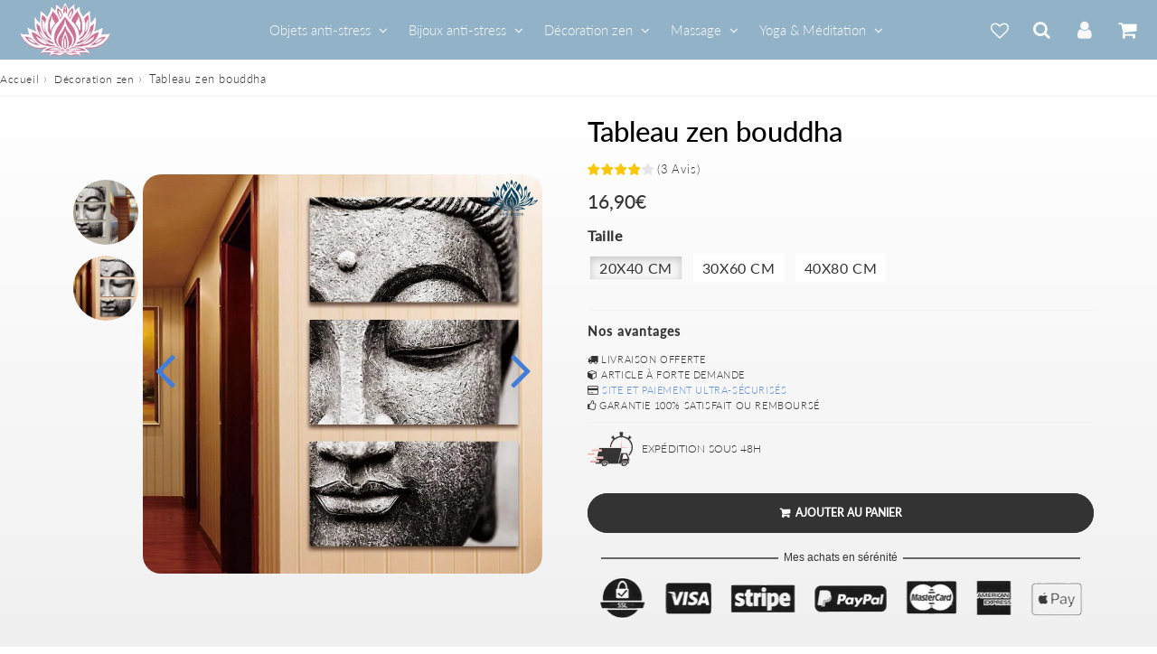

--- FILE ---
content_type: text/css
request_url: https://anti-stress.shop/cdn/shop/t/32/assets/component-tabs.css?v=43659707594730367981690267567
body_size: -66
content:
#my-tab{margin-top:15px;overflow:hidden;clear:both;display:block}ul.tabs{display:block;overflow:hidden;margin:0 0 -1px;padding:0}ul.tabs li{line-height:1;float:left;height:45px;margin-bottom:0;padding:0;width:auto}ul.tabs :first-child a{border-top-left-radius:2px;border-width:1px 1px 0}ul.tabs :last-child a{border-top-right-radius:2px}ul.tabs a{background:none repeat scroll 0 0 var(--tabBgColor);border-color:var(--tabBorderColor);border-style:solid;border-width:1px 1px 0 0;display:flex;align-items:center;font-size:15px;height:45px;padding:12px 15px;text-decoration:none;width:auto;font-weight:700;color:var(--tabColor);border-bottom:none}.tabs-design-1 ul.tabs a{margin:0 12px;padding:0}ul.tabs .is-active a{background:var(--colorBody);color:var(--tabColor);filter:brightness(100%)}ul.tabs i{display:none}@media screen and (max-width: 749px){ul.tabs{text-align:center}ul.tabs a{justify-content:center}}#tab-1,#tab-2,#tab-3,#tab-4{border:1px solid var(--tabBorderColor);padding:var(--gutter-half) var(--gutter);min-height:215px;overflow:hidden}.tabs-design-1 #tab-1,.tabs-design-1 #tab-2,.tabs-design-1 #tab-3,.tabs-design-1 #tab-4{border:none;padding-left:0;padding-right:0;background:none}@media screen and (max-width: 749px){#tab-1,#tab-2,#tab-3,#tab-4{padding:1.6rem}}#tab-1 .social-sharing{margin-bottom:1rem}.tabs-design-1 ul.tabs,.tabs-design-1 ul.tabs li{border:none}.tabs-design-1 ul.tabs li a{border:none;background:none;border-bottom:2px solid var(--tabBgColor)}.tabs-design-1 ul.tabs .is-active a{border-bottom:2px solid var(--tabBorderColor);position:relative;background:none}.icon-tabs{font-size:22px}.icon-tabs{display:none}@media screen and (max-width: 749px){.tabs-design-1 ul.tabs li a{border:1px solid var(--tabBgColor);background:none;padding:7px 0;margin:3px 0}ul.tabs li{display:block;width:100%;height:auto}.tabs-design-1 ul.tabs li a.is-active a{border:1px solid var(--tabBorderColor)}ul.tabs li.trente{display:block;width:33.333%;float:left;height:auto;text-align:center}ul.tabs li.vingt{display:block;width:25%;float:left;height:auto;text-align:center}ul.tabs li a{border-width:1px}.icon-tabs{display:block}}
/*# sourceMappingURL=/cdn/shop/t/32/assets/component-tabs.css.map?v=43659707594730367981690267567 */


--- FILE ---
content_type: text/css
request_url: https://anti-stress.shop/cdn/shop/t/32/assets/app-sticky-bar.css?v=61506703773583442511690267567
body_size: -135
content:
.sticky-atc select{margin:0 7px 0 0;height:48px;width:auto}.sticky-atc{color:var(--stickybarColor);position:fixed;top:var(--stickybarPositionTop);bottom:var(--stickybarPositionBottom);left:0;width:100%;right:0;padding:10px;z-index:1001;background:var(--stickybarBgColor)}.sticky-position-top{box-shadow:0 8px 10px rgba(0,0,0,.1)}.sticky-position-bottom{box-shadow:0 0 10px rgba(0,0,0,.1)}.sticky-atc .col-left img{margin-right:10px}.sticky-atc .sticky-title{font-size:17px}.sticky-atc form{margin:0}.sticky-atc .quantity,.sticky-atc select{display:inline-block;line-height:45px;height:48px;font-size:17px;margin:0 10px 0 0;padding:0 10px;border-radius:3px}.sticky-atc select{padding-right:30px}.sticky-atc .btn{width:auto;text-align:center;display:inline-block;line-height:45px;height:48px;font-size:17px;margin:0;padding:0 10px;border-radius:3px}.sticky-atc .addToCart2:hover{background:var(--colorBtnAtcBg)}.sticky-atc .addToCart2 div{display:inline}.sticky-atc .js-qty,.sticky-atc .ro_widget,.sticky-atc .quantity-selector{display:none}@media screen and (max-width:1023px){.sticky-atc{margin:0;padding:7px 2px}.sticky-atc .col-left strong{font-size:13px}.sticky-atc #cont-form2 form{margin:0;display:flex}.sticky-atc .col-left{padding:2px 5px 5px 5px;text-align:center}.sticky-atc .col-left{padding:0 5px}.sticky-atc .col-left strong{float:none;padding-top:0}.sticky-atc .col-right{display:block;width:100%}.sticky-atc .btn div{line-height:initial}.sticky-atc select,.sticky-atc .btn{width:48%;font-size:13px;margin:0 1%;background-position:right 5px center}.sticky-atc .addToCart2{padding:0}}@media screen and (min-width:1024px){.sticky-atc{display:flex;justify-content:space-between;align-items:center}.sticky-atc .col-left,.sticky-atc .col-right{display:flex;justify-content:space-between;align-items:center}}

--- FILE ---
content_type: text/css
request_url: https://anti-stress.shop/cdn/shop/t/32/assets/surcharge.css?v=31060904171578876551721719702
body_size: 5967
content:
/** Shopify CDN: Minification failed

Line 806:0 Unexpected "}"
Line 877:15 Expected ":"
Line 1129:4 Comments in CSS use "/* ... */" instead of "//"
Line 1211:0 Unexpected "/"

**/


img[data-src] {
  opacity: 0;
  transition: opacity .3s ease-in-out;
}

img[data-src].loaded {
  opacity: 1;
}

@media screen and (max-width: 1023px) {
#mobileNavBar {
  display: grid;
    grid-template-columns: 25% 50% 25%;
    justify-content: center;
}
  .h2-title-home {
    max-width: 95%;
}
}

.grid-item.header-img-col img {
    height: 300px;
    object-fit: cover;
    width: 100%;
    border-radius: 20px;
    background: linear-gradient(90deg, #f0f0f0 25%, #e0e0e0 50%, #f0f0f0 75%);
    animation: loading 1.5s infinite;
}

@keyframes loading {
    0% {
        background-position: 200% 0;
    }
    100% {
        background-position: -200% 0;
    }
}

#shopify-section-template--19282149605713__loox-product-reviews-app-section, .r--widget-section {
  background:#FBFBFB;
}

#r--carousel-theme .r--carousel-item .r--title {
display:none;
}

.ryviu-collection {
  margin-bottom: 10px;
}


  .h2-product-zoom {
    text-transform:capitalize;
  }

.cont-related a.title-truncate {
    font-weight: 700;
    font-size: 12px;
}

.my-tab.section-spaced.block-block-tabs.tabs-design-1 ul.tabs {
  display:flex;
    justify-content: center;
}

.tabs-design-1 ul.tabs .is-active a {
    color: #000;
    border-bottom: solid;
}

.tabs-design-1 ul.tabs li a {
    border: none;
    background: none;
    border-bottom: 2px solid var(--tabBgColor);
  font-weight:700;
  color:#666;
}

.variant-images {
  display:flex;
  gap:1rem;
  justify-content:center;
}

img.variante-img {
    border-radius: 50%;
}

.variante-img-contain {
    border: 2px solid #000;
    padding: 2px;
    display: flex;
    align-content: center;
    justify-content: center;
    align-items: center;
    border-radius: 50%;
}

label.label-color {
    border-radius: 50%;
    padding: 3px 5px;
}

img.variante-img-grid {
    border-radius: 50%;
}

.se-meta.se-meta-z2 .readmore {
    max-width: 800px;
    margin: auto;
  text-align:center;
}

.se-meta.se-meta-z2 .readmore ul {
text-align: left;
}
    

.se-meta.se-meta-z2 {
       margin: 50px auto;
    padding: 20px;
    border-radius: 20px;
    box-shadow: rgba(0, 0, 0, 0.24) 0px 3px 8px;
    max-width: 1200px;
}

.se-meta.se-meta-z2 img {
mix-blend-mode: multiply;
  border-radius:20px;
}

.read-more-btn-mobile {
      display: none;
      font-size: 14px;
      color: #333;
      background-color: transparent;
      border: none;
      text-decoration: underline;
      cursor: pointer;
      position: absolute;
      bottom: 0;
      right: 0;
    }

 @media screen and (min-width:768px) {.read-more-btn-mobile {display:none;}}

.image-container-blog:hover img.centered {
   transform: scale(1.1);
    transition: all 1s ease-in-out;
}

.image-container-blog:hover{
   padding:50px;
   transition: all 1s ease-in-out;
}

img.centered {
 transition: all 1s ease-in-out;}


.block-f1d5ed86-ce77-4221-9839-0fe912ffe20f img {
display: block;
  margin: auto !important;
  max-width: 100%;
  height: auto;
  transition: all 0.5s ease-in-out;
    float: none !important;
   border-radius: 8px;
   position: relative;
  overflow: hidden;
  /*padding:20px;
  margin:20px;
  box-shadow: 0 4px 6px rgba(0, 0, 0, 0.1);
  box-shadow: rgba(14, 30, 37, 0.12) 0px 2px 4px 0px, rgba(14, 30, 37, 0.32) 0px 2px 16px 0px;*/
      mix-blend-mode: multiply;
    padding: 10Px;
  border-radius:20px;
}

/* Titres */
.block-f1d5ed86-ce77-4221-9839-0fe912ffe20f h2 {
  font-family: 'Montserrat', sans-serif;
  font-size: 2.5rem;
  font-weight: bold;
  color: #333;
  text-shadow: 1px 1px 1px rgba(0,0,0,0.1);
  margin-bottom: 1rem;
  transition: all 0.3s ease;
  background: linear-gradient(rgb(5 91 51 / 1),rgb(0 29 6 / 1));
    -webkit-background-clip: text;
    -webkit-text-fill-color: transparent;
}

.block-f1d5ed86-ce77-4221-9839-0fe912ffe20f h2:hover {
  color: #bdaa62;
  margin-left:20px;
  transform: scale(1.05);
}

.block-f1d5ed86-ce77-4221-9839-0fe912ffe20f h3 {
background: linear-gradient(90deg, rgb(11, 62, 39), rgb(25, 113, 73));
    -webkit-background-clip: text;
    -webkit-text-fill-color: transparent;
    font-weight: bolder;
  }

.image-container-blog {
    padding: 20px;
    background: #F7F7F7;
      overflow: hidden;
    /*box-shadow: 0 2px 4px rgba(0, 0, 0, 0.1);
  border-radius: 0.25rem;
    box-shadow: rgba(50, 50, 93, 0.25) 0px 30px 60px -12px inset, rgba(0, 0, 0, 0.3) 0px 18px 36px -18px inset;*/
  border-radius: 4px;
   transition: filter 1s ease-in-out;
   position: relative;
  overflow: hidden;
  box-shadow: rgba(14, 30, 37, 0.12) 0px 2px 4px 0px, rgba(14, 30, 37, 0.32) 0px 2px 16px 0px;
}


.article__image {
        display: block;
    margin: auto;
    padding: 20px;
    border-radius: 8px;
    transition: all 0.3s ease-in-out;
    box-shadow: 0 2px 4px rgba(0, 0, 0, 0.1);
    margin-bottom: 20px;
  width: 100%;
}

.size-guide-sizes-table {
    display: none;
    width: 100%;
    margin-top: 1em;
    margin-bottom: 1em;
    border-collapse: collapse;
}

.size-guide-sizes-table.show-table {
    display: table;
}

.size-guide-sizes-table th, 
.size-guide-sizes-table td {
    padding: 1em;
    border: 1px solid #ccc;
    text-align: center;
}

.size-guide-sizes-table thead {
    background-color: #333;
    color: white;
}

.size-guide-button {
    display: inline-block;
    margin: 1em 0;
    padding: 0.5em 1em;
    background-color: #333;
    color: white;
    border: none;
    cursor: pointer;
    text-align: center;
    width: 100%;
}

.size-guide-button:hover {
    background-color: #666;
}

/* Animation */
@keyframes show-table {
    0% {max-height: 0;}
    100% {max-height: 1000px;}
}

.show-table {
    animation: show-table 0.5s ease-in-out;
    max-height: 1000px;
    overflow: hidden;
    display: block !important;
}


 .collection-item-tabs-container, .collections-multi-contain-top, #shopfr, #blog-carousel {
    display: flex;
    flex-direction: column;
    align-items: center;
    background-image: url('https://example.com/background-mobile.jpg');
      background-size: contain;
      background-repeat: no-repeat;
      background-position: right;
    background-attachment: fixed;
    /*mix-blend-mode:multiply;*/
    background-color:#FFF;
  }
   @media (min-width: 768px) {
      .collection-item-tabs-container, .collections-multi-contain-top, #shopf, #blog-carousel {
        background-image: url('/cdn/shop/files/background-objets-anti-stress.jpg?v=1688556883');
      }
   }

.grid-item.product-description.rte {
/*  max-height: 300px;*/
  overflow: hidden;
  position: relative;
  padding-bottom: 40px; 
  margin: auto;
    max-width: 800px;
  
 overflow: hidden;
    height: 350px;
    line-height: 1.4em;
    -webkit-mask-image: linear-gradient(to bottom, rgba(0, 0, 0, 1) 90%, transparent);
}

.grid-item.rte {
    margin: auto;
}

table.mce-item-table {
    max-width: 100%;
    width: 100% !important;
    background: #FFF;
    border: 1px solid #ddd;
    border-radius: 8px;
    padding: 20px;
    background-color: #fff;
    box-shadow: 0px 3px 10px rgba(0, 0, 0, 0.1);
    font-weight: bolder;
}

table.mce-item-table tr, table.mce-item-table td {
    border: solid #FFF !important;
    border-bottom: solid #F8F8F8!important;
}

table.mce-item-table tr:first-child td {
       border-radius: 10px;
    background: #000;
    border: solid !important;
    color: #FFF;
}

.read-more-btn-pdescription {
     display: none;
    font-size: 14px;
    color: #333;
    background-color: transparent;
    border: none;
    /* text-decoration: underline; */
    cursor: pointer;
    /* position: absolute; */
    text-align: center;
    margin: 20px auto;
    display: block;
    padding: 10px;
    border: solid;
    border-radius: 10px;
    }

.description-readmore-container::after {
    content: "";
    display: block;
    height: 100%;
    width: 100%;
    position: absolute;
    top: 0;
    background: linear-gradient(to top, #F8F8F8 10%, transparent);
}

.description-readmore-container {
    position: absolute;
    bottom: -20px;
    left: 0;
    right: 0;
    width: 100%;
    text-align: center;
    cursor: pointer;
    z-index: 2;
    padding: 20px;
    color: #000;
    font-weight: 700;
    box-sizing: content-box;
    width: 100%;
    padding: 70px 0px;
}

span.description-readmore {
    background: #fff;
    padding: 10px 20px;
    z-index: 20;
    position: relative;
    border-radius: 50px;
    bottom: -30px;
}

.grid-item.product-description.rte.expanded {
  max-height: none;
}

.grid-item.product-description.rte.expanded .description-readmore {
  display: none;
}

.product-template-section .grid-item.small--one-whole.full-width {
    padding: 0;
}

@media screen and (min-width: 1024px) {
.sticky .section-id-header{
    background: rgba(78,75,102,0.6);
}
}

@media screen and (min-width: 1024px) {
.sticky .section-id-header .nav-bar {
    background: rgb(55 49 100 / 0%);
}
}

header.site-header.cont-header.spacing-1:hover {
    background: #cd7399;
}

.cont-header {
    /*background: rgba(78,75,102,0.6);*/
      background-color: #91b2c7;
}

h2.h1, .h4.block-title {color:#cd7399;}
/*bouton*/
.btn {
    border-radius: 50px;
  text-transform: uppercase;
    font-weight: 700;
    font-size: 12px;
}

#addToCart:hover {text-decoration:underline;}

/*
#addToCart:hover {color:#cd7399;border:solid #cd7399;}
#addToCart:active {color:#cd7399;border:solid #cd7399;}
#addToCart:visited {color:#cd7399;border:solid #cd7399;}
#addToCart:focus {color:#cd7399;border:solid #cd7399;text-decoration:underline;}
#addToCart {border:solid rgba(255,255,255,0);}
.sticky-atc .btn:hover {color:#cd7399;border:solid #cd7399;border-radius:50px;}
.sticky-atc .btn {border:solid white;border-radius:50px;background:white;color:#cd7399}
.sticky-atc select {border-radius: 20px;border: solid 1px;}
.sticky-atc img {border-radius:50px;}
#addToCartBis:hover {color:#cd7399;border:solid #cd7399;}
#addToCartBis {border:solid rgba(255,255,255,0);}
*/

.js-qty{
  border: 1px solid #ffffff;}


.product-grid-image img {
border: solid rgba(255,255,255,0);
}

.product-grid-image img:hover {
border: solid #cd7399;
  box-shadow: 1px 1px 5px #cd7399;
}

.product-grid-item:hover .product-grid-image img {
border: solid #cd7399;
  box-shadow: 1px 1px 5px #cd7399;
}

.h4.featured-box--title:hover {
    color: #cd7399;
}

.featured-box:hover .featured-box--title {
    color: white !important;background-color:#cd7399;border:solid #cd7399;border-radius:50px !important;
}

.featured-box--title {
    border:solid rgba(255,255,255,0);border-radius:50px !important;
}

.featured-box--image {
  padding: 20px;}

.h4.featured-box--title {font-size:12px;background:#EBECF2;color:#333!important;}

#col-perso h2.h1 {color:white !important;}
#col-perso .h4.featured-box--title {font-size: 12px;background: #ebecf200;color: white !important;}
#col-perso .h4.featured-box--title:hover {background:#cd7399 !important;}
#col-perso .featured-box:hover .featured-box--title {background-color:#cd7399!important;}

#jouet-anti-stress h2.h1 {color:white !important;}
#jouet-anti-stress .h4.featured-box--title {font-size: 12px;background: #ebecf200;color: white !important;}
#jouet-anti-stress .h4.featured-box--title:hover {background:#cd7399 !important;}
#jouet-anti-stress .featured-box:hover .featured-box--title {background-color:#cd7399!important;}

#massage-anti-stress h2.h1 {color:white !important;}
#massage-anti-stress .h4.featured-box--title {font-size: 12px;background: #ebecf200;color: white !important;}
#massage-anti-stress .h4.featured-box--title:hover {background:#cd7399 !important;}
#massage-anti-stress .featured-box:hover .featured-box--title {background-color:#cd7399!important;}

#bijoux-anti-stress h2.h1 {color:white !important;}
#bijoux-anti-stress .h4.featured-box--title {font-size: 12px;background: #ebecf200;color: white !important;}
#bijoux-anti-stress .h4.featured-box--title:hover {background:#cd7399 !important;}
#bijoux-anti-stress .featured-box:hover .featured-box--title {background-color:#cd7399!important;}

#decoration-anti-stress h2.h1 {color:white !important;}
#decoration-anti-stress .h4.featured-box--title {font-size: 12px;background: #ebecf200;color: white !important;}
#decoration-anti-stress .h4.featured-box--title:hover {background:#cd7399 !important;}
#decoration-anti-stress .featured-box:hover .featured-box--title {background-color:#cd7399!important;}

#ecraser-objets-anti-stress h2.h1 {color:white !important;}
#ecraser-objets-anti-stress .h4.featured-box--title {font-size: 12px;background: #ebecf200;color: white !important;}
#ecraser-objets-anti-stress .h4.featured-box--title:hover {background:#cd7399 !important;}
#ecraser-objets-anti-stress .featured-box:hover .featured-box--title {background-color:#cd7399!important;}

#creativite-anti-stress h2.h1 {color:white !important;}
#creativite-anti-stress .h4.featured-box--title {font-size: 12px;background: #ebecf200;color: white !important;}
#creativite-anti-stress .h4.featured-box--title:hover {background:#cd7399 !important;}
#creativite-anti-stress .featured-box:hover .featured-box--title {background-color:#cd7399!important;}

/*
#svg-perso.custom-content svg, #svg-perso.custom-content path {fill:white !important; stroke:#fff0 !important;}
#svg-perso h2.h1, #svg-perso .h4.block-title, #svg-perso p {color:white;}
@media screen and (max-width:767px) {#svg-perso p {display:none;} #svg-perso h2.h1, #svg-perso .h4.block-title {font-size: 13px;} }*/

/*footer*/
.grid-item.one-whole.accordion__test {
    flex: 100%;
    margin: auto;
    text-align: center;
}

/*read more fade*/

.readmore {
  position: relative;
  max-height: 400px;
  overflow: hidden;
  max-width:1200px;
  margin-bottom: 20px;

  transition:max-height 0.15s ease-out;

}

.readmore.expand{
  max-height: 15000px !important;
  transition:max-height 0.35s ease-in-out;
}

.readmore-link{
  position: absolute;
  bottom: 0;
  right: 0;
  display: block;
  width:100%;
  height: 60px;
  text-align: center;
  color: #cd7399;
  font-size:16px;
  padding-top:40px;
  background-image: linear-gradient(to bottom, transparent, white);
  cursor: pointer;
  text-decoration:none;
}

.readmore-link.expand {
  position: relative;
  background-image: none;
  padding-top:10px;
  height:20px;
margin-bottom: 10px;
}

.readmore-link:after {
  content:"Continuer à lire";
}
.readmore-link.expand:after{
  content:"Lire moins";
}

span.readmore-link:hover {
  text-decoration:underline #ecb0b0;
}

ul.tabs a.active {
    /*background: #cd7399;*/
    color: #333;
border-color:#cd7399}

ul.tabs a {
    font-weight: 300;background: none repeat scroll 0 0 transparent;transition: background-color .3s ease-in-out, border-color .3s ease-in-out, color .3s ease-in-out;}

ul.tabs a:hover {background:white;color:#6390d5;border-color:#6390d5;}
.tabs-design-1 ul.tabs li a:hover {color:#6390d5;border-color:#6390d5;}

li::before {color: #6390d5;}
#tab-1, #tab-2, #tab-3, #tab-4 {border-color:transparent;}

ul.tabs li {border-bottom: solid 1px white;}
.tabs-design-1 ul.tabs li a {
    border-bottom: 2px solid #ffffff;
}
.tabs-design-1 ul.tabs li:first-child a.active, .tabs-design-1 ul.tabs li a.active {border-color:#cd7399}

@media screen and (max-width: 749px) {
ul.tabs__menu.tabs {
    display: flex;
    flex-wrap: nowrap;
    flex-direction: row;
    overflow-x: scroll;
    padding: 10px 0px 10px 0px;
    border-radius: 20px 0px 0px 20px;
    gap: 10px;
}
  .my-tab.section-spaced.block-block-tabs.tabs-design-1 ul.tabs {
    justify-content: flex-start;
}
  .tabs-design-1 ul.tabs .is-active a {
    box-shadow: rgba(0, 0, 0, 0.24) 0px 3px 8px;
    font-weight: 700;
    color: #333;
    box-shadow:rgb(204, 219, 232) 3px 3px 6px 0px inset, rgba(255, 255, 255, 0.5) -3px -3px 6px 1px inset;
}
.tabs-design-1 ul.tabs li a, .tabs-design-1 ul.tabs .is-active a {
    border-radius: 20px;
    border: none;
    background: #f9f9f9;
    font-weight: normal;
    color: #bcbcbc;
  }
  .tabs-design-1 ul.tabs, .tabs-design-1 ul.tabs li {
    border: none;
    flex: 0 0 80%;
}
  ul.tabs__menu.tabs li:first-child {
    margin-left: 10px;
}

  .tabs-design-1 ul.tabs .is-active a::after {
  content: '';
    padding: 5px;
    border-radius: 50%;
    background: #78A1D1;
    box-shadow: 0 0 0 1px #f2f2f2;
    display: inline-block;
    align-content: center;
    align-items: center;
    justify-content: center;
    flex-direction: row;
    flex-wrap: nowrap;
    margin-left: 10Px;
    overflow: hidden;
    box-shadow: 0 0 0 2px #ffffff;
}
   .tabs-design-1 ul.tabs a::after {
  content: '';
    padding: 5px;
    border-radius: 50%;
    background: #ffffff;
    display: inline-block;
    align-content: center;
    align-items: center;
    justify-content: center;
    flex-direction: row;
    flex-wrap: nowrap;
    margin-left: 10Px;
    overflow: hidden;
    box-shadow: 0 0 0 1px #78A1D1;
     }
}

#readmoreacc .readmore-link {background-image: linear-gradient(to bottom,transparent,#608ac9);color:pink;}
#readmoreacc a {color:pink;}


.border-container {
    box-shadow: rgba(0, 0, 0, 0.25) 0px 0.0625em 0.0625em, rgba(0, 0, 0, 0.25) 0px 0.125em 0.5em, rgba(255, 255, 255, 0.1) 0px 0px 0px 1px inset;
    border-radius: 20px;
    margin: 10px 0;
    padding: 10px;
  background:#FFF;
}

.border-contain {
      padding: 40px 20px;
    display: table;
    width: 100%;
    position: relative;
    border-width: 2px;
    border: solid;
    border-color: rgba(255,255,255,0.5);
    max-width: 1200px;
    margin: auto;
    background: #ffffffb5;
    border-radius: 20px;
    margin: 10px 0;
}

    .border-contain-img {display: table-cell;
    padding: 0 30px;
      vertical-align: middle;}

.border-contain-img img {border-radius: 50%;
    z-index: 2;
    max-width: 170px;}

.border-contain-titre
{
    width: 30%;
    padding: 0 30px;
    display: table-cell;
    vertical-align: middle;
text-align:left;
}

.border-contain-titre h2 {  font-family: 'Catamaran', Arial, Helvetica, 'Nimbus Sans L', sans-serif;
    font-weight: 300;
    font-style: normal;
  color:#cd7399;}

.border-contain-texte
{
    width: 50%;
    display: table-cell;
    padding: 0 30px;
    vertical-align: middle;
     font-size: 13px;
  line-height:20px;
  color:#333;
text-align:left;
}

@media screen and (max-width:768px) {.border-contain{display:block}.border-contain-img, .border-contain-titre, .border-contain-texte{display:block;margin:auto;text-align:center;width:100%;padding:0px;}}


.sectionNumbers {  
  text-align:center; 
}
@media screen and (min-width: 768px) {
  .sectionNumbers {  
    width:100%; 
    display:flex;
    align-items:center;
    justify-content:space-around;
  }
}

.sectionNumbers__item {
  padding:25px;
  font-size:21px;
  min-width:28px;
flex: 1;
    padding: 16px;
      border-right: solid white;
    color: black;
}

@media screen and (max-width:768px) { .sectionNumbers__item {border-right: none;}.sectionNumbers {
display: flex;flex-wrap: wrap;}.sectionNumbers__item {flex-basis: 50%;}.sectionNumbers__number {font-size: 21px !important;}.sectionNumbers__item.sc {display:none;}}

.sectionNumbers__item p {
  margin-top:1rem;
}
.sectionNumbers__number {  
  font-size:61px;
  font-weight:bold;
    color: #6390d5;
}

.sectionNumbers__number.number1::after {
  content: " %";
}
.sectionNumbers__number.number2::before {
  content: "+";
}
.sectionNumbers__number.number3::after {
  content: " !";
}
.sectionNumbers__number.number4::before {
  content: "+";
}
.sectionNumbers__number.number5::after {
  content: "/7";
}

.sectionNumbers .fa {font-size:45px;color: #cd7399;text-shadow: 0 0 10px #fff;
}
}



@media screen and (max-width: 749px) {
#blogperso .blog-section .grid-uniform .grid-item {
    width: 50% !important;
}
#blogperso.grid-uniform {
    flex-wrap: wrap !important;
  display:flex;
}
}

.shopify-section.blog-section .btn-third {box-shadow: inset 0 0 0 #ffffff00;}
.blog-cont-img {border:solid white;}
.blog-cont-img:hover {border:solid #cd7399;}

.blog-section .grid-uniform .grid-item:hover .blog-cont-img {border:solid #cd7399;}

#blogperso .h1.section-title {color:#cd7399;}
@media screen and (max-width:641px) {#blogperso .article__excerpt.rte {display:none;}}

/*svg footer*/
.footer-badge svg, .footer-badge .custom-content svg, .custom-content rect, .custom-content path, .custom-content polyline, .custom-content line {fill:#cd7399!important;stroke:#cd7399!important;}

    .fbc-1 {
      max-width: 50%;
      margin: auto;
      text-align: center;
      border-right: solid;
      padding: 20px 0;
    }

    .fbc-svg-1 {
      max-width: 20%;
      margin: auto;
      text-align: center;
    }

    .fbc-svg-2 {
      max-width: 20%;
      margin: auto;
      text-align: center;
    }

    .fbc-svg-3 {
      max-width: 20%;
      margin: auto;
      text-align: center;
    }

    .fbc-svg-4 {
      max-width: 20%;
      margin: auto;
      text-align: center;
    }

    .fbc-h2 {
      margin:auto;
      text-align: center;
      color: white;
      
    }

.fbc-1.first4 {
    border: none;
}

    .fbc-h2 h2 {
       color:#91b2c7;
      font-size
    }

    .fbc-p {
      margin:auto;
      text-align: center;
      color: black;
      max-width:90%;
        margin:auto;
    }

    .footer-badge-contain {
      display: flex;
      align-items: center;
      justify-content: center;
    }

    @media screen and (max-width:767px) {
      .fbc-p {
        display: none;
      }

      .fbc-h2 h2 {
        font-size: 18px;
        color:white;
      }

      .fbc-1 {
        width: 49%;
        border-right: none;
            border: solid;
        border-radius: 20px;
        height:150px;
      }

      .footer-badge-contain {
        flex-wrap: wrap;
      }
      
      
      .footer-badge svg, .footer-badge .custom-content svg, .custom-content rect, .custom-content path, .custom-content polyline, .custom-content line {
    fill: #ffffff!important;
    stroke: #ffffff!important;
}
      .fbc-1.first1 {
    background: #e7b46c;
}
     .fbc-1.first2 {
    background: #73c6cd;
} 
          .fbc-1.first3 {
    background: #cd7399;
} 
      
                .fbc-1.first4 {
    background: #e4926e;
}
      
    }
@media screen and (max-width:767px) {#badgeperso p {display:none;} #badgeperso h2.h1, #badgeperso .h4.block-title {font-size: 13px;} }
/*fin svg footer*/

/*badge fiche produit*/
.badge-pay img{opacity:0.9;}
.badge-pay h3 {text-align:center;font-size:12px;font-family: 'Poppins', sans-serif !important;}
.badge-pay h3::before {
  content: "";
  color:#666;
  display: inline-block;
  width: 35%;
  margin: 0 0.5em 0 -50%;
  vertical-align: middle;
  border-bottom: 2px solid;
}

.badge-pay h3::after {
  content: "";
  color:#666;
  display: inline-block;
  width: 35%;
  margin: 0 -50% 0 0.5em;
  vertical-align: middle;
  border-bottom: 2px solid;
}
/*fin badge fiche produit*/

/*vartiante*/
.swatch input:checked + label {
margin: 0;
    padding: 3px 10px;
    border-color: #f5f5f5;
    background-color: #f5f5f5;
    font-weight: 400;
    box-shadow: 0 3px 8px #0003 inset;}

.swatch label:hover {
    box-shadow: 0 3px 7px #0003;
}

.swatch label{border: none;}
/*fin vartiante*/

/*badges paiements produits svg*/
.badge-contain{;max-width:600px;margin-right:auto;margin-left:auto;text-align:center;border:solid 2px #666;border-top:none;}.badge-contain h3{font-size:12px;font-weight:500;letter-spacing:2px;font-family: 'Poppins', sans-serif !important;}.svg-contain{display:table;text-align:center;margin-right:auto;margin-left:auto;width:100%}svg{max-width:40px;max-height:40px;margin-right:0px}.svg-1{display:table-cell;animation:colorsvg 15s infinite}.svg-2{display:table-cell;animation:colorsvg 15s infinite}.svg-3{display:table-cell;animation:colorsvg 15s infinite}.svg-4{display:table-cell;animation:colorsvg 15s infinite}.badge-contain {fill:#000}.badge-contain h2{font-size:8px;width:90%;margin-right:auto;margin-left:auto;text-align:center;text-transform:none;}@media (max-width:640px){.badge-contain h2{font-size:6px !important;line-height:10px !important;text-transform:none;}}
/*.badge-contain h2 {font-family: 'Poppins', sans-serif !important;}*/
.svg-2 {fill: #6592D7;}
.svg-1, .svg-3, .svg-4 {fill: #333;}

.cont-related img {border-radius:50%}
.slider-product-thumbnails .slick-slide img {
    border-radius:50%;
}

span.money {
color:#333; 
text-decoration:none;
}

/*Livraison offerte*/
span.money::after {
    font-family: FontAwesome,'Poppins', sans-serif, "Helvetica Neue", Helvetica, Arial, sans-serif;
    content: "\f0d1  Livraison Offerte";
    color:#91B2C7;
  font-weight: 500;
    text-align: center;
    margin-right: auto;
    margin-left: auto;
  display:block;
  font-size: 10px; 
    margin-top: 5px;
}
  
  @media (max-width:640px) { span.money::after {font-size:8px;}}
/*fin Livraison offerte*/

select {border-color:white;}

.product-description.rte h2, .product-description.rte h3,.product-description.rte h4,.product-description.rte h5 {
  font-weight: bold;
text-transform:lowercase;
color: #cd7399;}

.product-description.rte h2::first-letter, .product-description.rte h3::first-letter,.product-description.rte h4::first-letter,.product-description.rte h5::first-letter{text-transform:uppercase;}

.tabs-design-1 #tab-1, .tabs-design-1 #tab-2, .tabs-design-1 #tab-3, .tabs-design-1 #tab-4 {
    /*box-shadow: rgba(60, 64, 67, 0.3) 0px 1px 2px 0px, rgba(60, 64, 67, 0.15) 0px 2px 6px 2px;*/
    margin-top: 20px;
    background-color: #FBFBFB;
    margin-bottom: 10px;
}
.product-description.rte p, .product-description.rte ul {
    border: 1px solid #ddd;
    border-radius: 8px;
    padding: 20px;
    background-color: #fff;
    box-shadow: 0px 3px 10px rgba(0, 0, 0, 0.1);
}

.conteneur { 
    display: flex;
    max-width: 1160px;
    margin: auto;
    flex-direction: row;
    flex-wrap: nowrap;
}

.conteneur-main-produit {
    background: linear-gradient(0deg, rgb(240, 240, 240), rgb(255, 255, 255));
    margin: auto;
  max-width: 100%;
    width: 100%;
}

.slick-slider.slick-initialized {
    mix-blend-mode: multiply;
}

.template-product .grid-item.grid-id-block-grid_open_1, .template-product .grid-item.grid-id-block-grid_open_2, .template-product .cont-photos {
  max-width:580px;
  margin: auto;
  }

@media screen and (max-width:767px) {
.conteneur {
    display: block;
    max-width: 1160px;
    margin: auto;
    flex-direction: row;
    flex-wrap: nowrap;
    max-width: 100%;
}
}

.variante-img-contain-grid {
    mix-blend-mode: multiply;
}

/*#tab-1 > div > p:nth-child(1) {
       text-align: center !important;
    background: #6390d5;
    color: white;
    padding: 20px;
    border-radius: 20px;
}

#tab-1 > div > p:nth-child(1) strong {
    font-weight:300;
}*/

/*livraison*/
.dg-shipping-date p{display:inline-block;font-size: 12px;}

.dg-shipping-date img{height:40px;margin-right:10px;display:inline-block;vertical-align:middle;}

.dg-shipping-date {

    letter-spacing: .01em;
    text-transform: uppercase;
    max-width: 585px;
}

.dg-shipping-date span {
  color:#cd7399;
  font-weight:bold;
}

/*fix affichage collections mobile*/
@media screen and (max-width:749px) {
  .five-sixths, .large--five-sixths {
    max-width: 100%;
}
  p.product-excerpt {display:none;}
}


ul.site-nav--dropdown li a {
    display: inline-block;
    color: #000;
    text-decoration: none;
}

ul.site-nav--dropdown li a::after {
    content: '';
    display: block;
    width: 0;
    height: 2px;
    background: #6592D7;
    transition: width .3s;
}

ul.site-nav--dropdown li a:hover::after {
    width: 100%;
    //transition: width .9s;
}

/*fix titres liens mega menu hover*/
.dropdown_column, ul.dropdown_title a:hover::after{
    width: 0%;
}

#bijouxantistress .readmore-link {background-image: linear-gradient(to bottom,transparent,#73c6cd);color:white;}
#bijouxantistress .readmore {max-height: 200px;}
#massageantistress .readmore-link {background-image: linear-gradient(to bottom,transparent,#cd7399);color:white;}
#massageantistress .readmore {max-height: 200px;}
#decorationantistress .readmore-link {background-image: linear-gradient(to bottom,transparent,#E4926E);color:white;}
#decorationantistress .readmore {max-height: 200px;}
#creativiteantistress .readmore-link {background-image: linear-gradient(to bottom,transparent,#E7B46C);color:white;}
#creativiteantistress .readmore {max-height: 200px;}
#jouetantistress .readmore-link {background-image: linear-gradient(to bottom,transparent,#6390D5);color:white;}
#jouetantistress .readmore {max-height: 200px;}
#chiffresacc h2.h1, .h4.block-title {color: black;font-size: 40px;}

@media screen and (max-width:641px) {#objets-anti a {
    font-size: 10px;
}
}

@media screen and (max-width: 1023px) {
  .nav-bar a {color:#333;}.nav-bar a:hover {color:#cd7399;}.nav-bar a:active {color:#cd7399;}ul.site-nav--dropdown li a {
    display: block;}span.collapsible.level1{background:#cd7399;}}

@media screen and (max-width: 641px) {#slideracc a.item.slide-link.btn.btn-effect- {
    font-size: 10px;
}
}

.cart-item-1 a img {
    border-radius: 50%;
}

.cart-normal input {
    border-color: white;
}

button.btn.go-checkout.go-pay {
    background: #6390d5;
    border: solid 1px;
}

button.btn.go-checkout.go-pay:hover {
    background: white;
    border: solid 1px #6390d5;
  color:#6390d5;
}

.cart-normal .btn-secondary:hover {background: #ebecf1;color:#6390d5;text-decoration:underline;}
.cart-row {
    border-color: #ffffff;
}

.header-cart .cart-row .btn-primary {
    background-color: #6390d5;
}

.ajaxify-modal.is-visible .ajaxifyCart--content {
    background: #ebecf2;
}

@font-face {
  font-family: 'Pacifico';
  font-style: normal;
  font-weight: 400;
  src: local('Pacifico Regular'), local('Pacifico-Regular'), url(https://fonts.gstatic.com/s/pacifico/v12/FwZY7-Qmy14u9lezJ-6H6MmBp0u-.woff2) format('woff2');
  font-display: swap;
}

input.btn {
    background: #cd7399;
    border-color: #fff;
    border: solid 1px;
    border-radius: 50px;
}


/image collection mobile/
@media screen and (max-width:767px) {
#section-id-template--18482337317201__main > div:nth-child(2) > div > div:nth-child(3) > img {
width: 100%;
max-width: 360px;
height: auto;
object-fit: cover;
image-rendering: -webkit-optimize-contrast;
}
}

/*image collection mobile*/
@media screen and (max-width:767px) {
.header-img-co img {   
 width: 360px;
    height: 150px;
    object-fit: cover;
  image-rendering: -webkit-optimize-contrast;
}
}

/*image collection pc*/
@media screen and (min-width:768px) {
.header-img-col img {   
 width: 1176px;
    height: 300px;
    object-fit: cover;
  image-rendering: -webkit-optimize-contrast;
  border-radius:20px;
}
} 

.competence-indicator {
  display: none;
  justify-content: space-evenly;
  
}

.competence {
  display: flex;
  flex-direction: column;
  align-items: center;
  margin: 0 20px;
}

.competence-label {
  font-size: 14px;
  font-weight: bold;
  margin-bottom: 5px;
}

.competence-points {
  display: flex;
}

.point {
  width: 8px;
  height: 8px;
  border-radius: 50%;
  background-color: #ccc;
  margin: 0 2px;
  transition: all 0.2s ease-in-out;
}

.point:hover {
  transform: scale(1.2);
}

@media screen and (max-width:767px) {
  .competence{
    margin: 0;
    width: 50%;
  }
  .competence-indicator {
    flex-wrap: wrap;
}
}

.product-photo-container {border-radius: 20px !important;}



















--- FILE ---
content_type: text/css; charset=utf-8
request_url: https://cdn.ryviu.com/v/static/css/r.c028ec52.css
body_size: 2026
content:
@font-face{font-family:"ryviu-icon";src:url([data-uri]) format("woff"),url(https://cdn.ryviu.com/v/images/ryviu-icon.svg?cho0qq#ryviu-star2) format("svg");font-weight:normal;font-style:normal;font-display:block}[class^=r-icon--],[class*=" r-icon--"]{font-family:"ryviu-icon" !important;font-style:normal;font-weight:normal;-webkit-font-feature-settings:normal;font-feature-settings:normal;font-variant:normal;text-transform:none;line-height:1;-webkit-font-smoothing:antialiased;-moz-osx-font-smoothing:grayscale}[class^=r-icon--]::before,[class*=" r-icon--"]::before{color:currentColor}[class^=r-icon--]:empty,[class*=" r-icon--"]:empty{display:inline-block}


--- FILE ---
content_type: text/javascript
request_url: https://anti-stress.shop/cdn/shop/t/32/assets/vendor.js?v=45007066030548803271690267567
body_size: 35940
content:
/* Default passive event hack jquery */
!function(e){"function"==typeof define&&define.amd?define(e):e()}(function(){var e,t=["scroll","wheel","touchstart","touchmove","touchenter","touchend","touchleave","mouseout","mouseleave","mouseup","mousedown","mousemove","mouseenter","mousewheel","mouseover"];if(function(){var e=!1;try{var t=Object.defineProperty({},"passive",{get:function(){e=!0}});window.addEventListener("test",null,t),window.removeEventListener("test",null,t)}catch(e){}return e}()){var n=EventTarget.prototype.addEventListener;e=n,EventTarget.prototype.addEventListener=function(n,o,r){var i,s="object"==typeof r&&null!==r,u=s?r.capture:r;(r=s?function(e){var t=Object.getOwnPropertyDescriptor(e,"passive");return t&&!0!==t.writable&&void 0===t.set?Object.assign({},e):e}(r):{}).passive=void 0!==(i=r.passive)?i:-1!==t.indexOf(n)&&!0,r.capture=void 0!==u&&u,e.call(this,n,o,r)},EventTarget.prototype.addEventListener._original=e}});

/* slick slider */
!function(i){"use strict";"function"==typeof define&&define.amd?define(["jquery"],i):"undefined"!=typeof exports?module.exports=i(require("jquery")):i(jQuery)}(function(i){"use strict";var e=window.Slick||{};(e=function(){var e=0;return function(t,o){var s,n=this;n.defaults={accessibility:!0,adaptiveHeight:!1,appendArrows:i(t),appendDots:i(t),arrows:!0,asNavFor:null,prevArrow:'<button class="slick-prev" aria-label="Previous" type="button">Previous</button>',nextArrow:'<button class="slick-next" aria-label="Next" type="button">Next</button>',autoplay:!1,autoplaySpeed:3e3,centerMode:!1,centerPadding:"50px",cssEase:"ease",customPaging:function(e,t){return i('<button type="button" />').text(t+1)},dots:!1,dotsClass:"slick-dots",draggable:!0,easing:"linear",edgeFriction:.35,fade:!1,focusOnSelect:!1,focusOnChange:!1,infinite:!0,initialSlide:0,lazyLoad:"ondemand",mobileFirst:!1,pauseOnHover:!0,pauseOnFocus:!0,pauseOnDotsHover:!1,respondTo:"window",responsive:null,rows:1,rtl:!1,slide:"",slidesPerRow:1,slidesToShow:1,slidesToScroll:1,speed:500,swipe:!0,swipeToSlide:!1,touchMove:!0,touchThreshold:5,useCSS:!0,useTransform:!0,variableWidth:!1,vertical:!1,verticalSwiping:!1,waitForAnimate:!0,zIndex:1e3},n.initials={animating:!1,dragging:!1,autoPlayTimer:null,currentDirection:0,currentLeft:null,currentSlide:0,direction:1,$dots:null,listWidth:null,listHeight:null,loadIndex:0,$nextArrow:null,$prevArrow:null,scrolling:!1,slideCount:null,slideWidth:null,$slideTrack:null,$slides:null,sliding:!1,slideOffset:0,swipeLeft:null,swiping:!1,$list:null,touchObject:{},transformsEnabled:!1,unslicked:!1},i.extend(n,n.initials),n.activeBreakpoint=null,n.animType=null,n.animProp=null,n.breakpoints=[],n.breakpointSettings=[],n.cssTransitions=!1,n.focussed=!1,n.interrupted=!1,n.hidden="hidden",n.paused=!0,n.positionProp=null,n.respondTo=null,n.rowCount=1,n.shouldClick=!0,n.$slider=i(t),n.$slidesCache=null,n.transformType=null,n.transitionType=null,n.visibilityChange="visibilitychange",n.windowWidth=0,n.windowTimer=null,s=i(t).data("slick")||{},n.options=i.extend({},n.defaults,o,s),n.currentSlide=n.options.initialSlide,n.originalSettings=n.options,void 0!==document.mozHidden?(n.hidden="mozHidden",n.visibilityChange="mozvisibilitychange"):void 0!==document.webkitHidden&&(n.hidden="webkitHidden",n.visibilityChange="webkitvisibilitychange"),n.autoPlay=i.proxy(n.autoPlay,n),n.autoPlayClear=i.proxy(n.autoPlayClear,n),n.autoPlayIterator=i.proxy(n.autoPlayIterator,n),n.changeSlide=i.proxy(n.changeSlide,n),n.clickHandler=i.proxy(n.clickHandler,n),n.selectHandler=i.proxy(n.selectHandler,n),n.setPosition=i.proxy(n.setPosition,n),n.swipeHandler=i.proxy(n.swipeHandler,n),n.dragHandler=i.proxy(n.dragHandler,n),n.keyHandler=i.proxy(n.keyHandler,n),n.instanceUid=e++,n.htmlExpr=/^(?:\s*(<[\w\W]+>)[^>]*)$/,n.registerBreakpoints(),n.init(!0)}}()).prototype.activateADA=function(){this.$slideTrack.find(".slick-active").attr({"aria-hidden":"false"}).find("a, input, button, select").attr({tabindex:"0"})},e.prototype.addSlide=e.prototype.slickAdd=function(e,t,o){var s=this;if("boolean"==typeof t)o=t,t=null;else if(t<0||t>=s.slideCount)return!1;s.unload(),"number"==typeof t?0===t&&0===s.$slides.length?i(e).appendTo(s.$slideTrack):o?i(e).insertBefore(s.$slides.eq(t)):i(e).insertAfter(s.$slides.eq(t)):!0===o?i(e).prependTo(s.$slideTrack):i(e).appendTo(s.$slideTrack),s.$slides=s.$slideTrack.children(this.options.slide),s.$slideTrack.children(this.options.slide).detach(),s.$slideTrack.append(s.$slides),s.$slides.each(function(e,t){i(t).attr("data-slick-index",e)}),s.$slidesCache=s.$slides,s.reinit()},e.prototype.animateHeight=function(){var i=this;if(1===i.options.slidesToShow&&!0===i.options.adaptiveHeight&&!1===i.options.vertical){var e=i.$slides.eq(i.currentSlide).outerHeight(!0);i.$list.animate({height:e},i.options.speed)}},e.prototype.animateSlide=function(e,t){var o={},s=this;s.animateHeight(),!0===s.options.rtl&&!1===s.options.vertical&&(e=-e),!1===s.transformsEnabled?!1===s.options.vertical?s.$slideTrack.animate({left:e},s.options.speed,s.options.easing,t):s.$slideTrack.animate({top:e},s.options.speed,s.options.easing,t):!1===s.cssTransitions?(!0===s.options.rtl&&(s.currentLeft=-s.currentLeft),i({animStart:s.currentLeft}).animate({animStart:e},{duration:s.options.speed,easing:s.options.easing,step:function(i){i=Math.ceil(i),!1===s.options.vertical?(o[s.animType]="translate("+i+"px, 0px)",s.$slideTrack.css(o)):(o[s.animType]="translate(0px,"+i+"px)",s.$slideTrack.css(o))},complete:function(){t&&t.call()}})):(s.applyTransition(),e=Math.ceil(e),!1===s.options.vertical?o[s.animType]="translate3d("+e+"px, 0px, 0px)":o[s.animType]="translate3d(0px,"+e+"px, 0px)",s.$slideTrack.css(o),t&&setTimeout(function(){s.disableTransition(),t.call()},s.options.speed))},e.prototype.getNavTarget=function(){var e=this,t=e.options.asNavFor;return t&&null!==t&&(t=i(t).not(e.$slider)),t},e.prototype.asNavFor=function(e){var t=this.getNavTarget();null!==t&&"object"==typeof t&&t.each(function(){var t=i(this).slick("getSlick");t.unslicked||t.slideHandler(e,!0)})},e.prototype.applyTransition=function(i){var e=this,t={};!1===e.options.fade?t[e.transitionType]=e.transformType+" "+e.options.speed+"ms "+e.options.cssEase:t[e.transitionType]="opacity "+e.options.speed+"ms "+e.options.cssEase,!1===e.options.fade?e.$slideTrack.css(t):e.$slides.eq(i).css(t)},e.prototype.autoPlay=function(){var i=this;i.autoPlayClear(),i.slideCount>i.options.slidesToShow&&(i.autoPlayTimer=setInterval(i.autoPlayIterator,i.options.autoplaySpeed))},e.prototype.autoPlayClear=function(){var i=this;i.autoPlayTimer&&clearInterval(i.autoPlayTimer)},e.prototype.autoPlayIterator=function(){var i=this,e=i.currentSlide+i.options.slidesToScroll;i.paused||i.interrupted||i.focussed||(!1===i.options.infinite&&(1===i.direction&&i.currentSlide+1===i.slideCount-1?i.direction=0:0===i.direction&&(e=i.currentSlide-i.options.slidesToScroll,i.currentSlide-1==0&&(i.direction=1))),i.slideHandler(e))},e.prototype.buildArrows=function(){var e=this;!0===e.options.arrows&&(e.$prevArrow=i(e.options.prevArrow).addClass("slick-arrow"),e.$nextArrow=i(e.options.nextArrow).addClass("slick-arrow"),e.slideCount>e.options.slidesToShow?(e.$prevArrow.removeClass("slick-hidden").removeAttr("aria-hidden tabindex"),e.$nextArrow.removeClass("slick-hidden").removeAttr("aria-hidden tabindex"),e.htmlExpr.test(e.options.prevArrow)&&e.$prevArrow.prependTo(e.options.appendArrows),e.htmlExpr.test(e.options.nextArrow)&&e.$nextArrow.appendTo(e.options.appendArrows),!0!==e.options.infinite&&e.$prevArrow.addClass("slick-disabled").attr("aria-disabled","true")):e.$prevArrow.add(e.$nextArrow).addClass("slick-hidden").attr({"aria-disabled":"true",tabindex:"-1"}))},e.prototype.buildDots=function(){var e,t,o=this;if(!0===o.options.dots){for(o.$slider.addClass("slick-dotted"),t=i("<ul />").addClass(o.options.dotsClass),e=0;e<=o.getDotCount();e+=1)t.append(i("<li />").append(o.options.customPaging.call(this,o,e)));o.$dots=t.appendTo(o.options.appendDots),o.$dots.find("li").first().addClass("slick-active")}},e.prototype.buildOut=function(){var e=this;e.$slides=e.$slider.children(e.options.slide+":not(.slick-cloned)").addClass("slick-slide"),e.slideCount=e.$slides.length,e.$slides.each(function(e,t){i(t).attr("data-slick-index",e).data("originalStyling",i(t).attr("style")||"")}),e.$slider.addClass("slick-slider"),e.$slideTrack=0===e.slideCount?i('<div class="slick-track"/>').appendTo(e.$slider):e.$slides.wrapAll('<div class="slick-track"/>').parent(),e.$list=e.$slideTrack.wrap('<div class="slick-list"/>').parent(),e.$slideTrack.css("opacity",0),!0!==e.options.centerMode&&!0!==e.options.swipeToSlide||(e.options.slidesToScroll=1),i("img[data-lazy]",e.$slider).not("[src]").addClass("slick-loading"),e.setupInfinite(),e.buildArrows(),e.buildDots(),e.updateDots(),e.setSlideClasses("number"==typeof e.currentSlide?e.currentSlide:0),!0===e.options.draggable&&e.$list.addClass("draggable")},e.prototype.buildRows=function(){var i,e,t,o,s,n,r,l=this;if(o=document.createDocumentFragment(),n=l.$slider.children(),l.options.rows>1){for(r=l.options.slidesPerRow*l.options.rows,s=Math.ceil(n.length/r),i=0;i<s;i++){var d=document.createElement("div");for(e=0;e<l.options.rows;e++){var a=document.createElement("div");for(t=0;t<l.options.slidesPerRow;t++){var c=i*r+(e*l.options.slidesPerRow+t);n.get(c)&&a.appendChild(n.get(c))}d.appendChild(a)}o.appendChild(d)}l.$slider.empty().append(o),l.$slider.children().children().children().css({width:100/l.options.slidesPerRow+"%",display:"inline-block"})}},e.prototype.checkResponsive=function(e,t){var o,s,n,r=this,l=!1,d=r.$slider.width(),a=window.innerWidth||i(window).width();if("window"===r.respondTo?n=a:"slider"===r.respondTo?n=d:"min"===r.respondTo&&(n=Math.min(a,d)),r.options.responsive&&r.options.responsive.length&&null!==r.options.responsive){s=null;for(o in r.breakpoints)r.breakpoints.hasOwnProperty(o)&&(!1===r.originalSettings.mobileFirst?n<r.breakpoints[o]&&(s=r.breakpoints[o]):n>r.breakpoints[o]&&(s=r.breakpoints[o]));null!==s?null!==r.activeBreakpoint?(s!==r.activeBreakpoint||t)&&(r.activeBreakpoint=s,"unslick"===r.breakpointSettings[s]?r.unslick(s):(r.options=i.extend({},r.originalSettings,r.breakpointSettings[s]),!0===e&&(r.currentSlide=r.options.initialSlide),r.refresh(e)),l=s):(r.activeBreakpoint=s,"unslick"===r.breakpointSettings[s]?r.unslick(s):(r.options=i.extend({},r.originalSettings,r.breakpointSettings[s]),!0===e&&(r.currentSlide=r.options.initialSlide),r.refresh(e)),l=s):null!==r.activeBreakpoint&&(r.activeBreakpoint=null,r.options=r.originalSettings,!0===e&&(r.currentSlide=r.options.initialSlide),r.refresh(e),l=s),e||!1===l||r.$slider.trigger("breakpoint",[r,l])}},e.prototype.changeSlide=function(e,t){var o,s,n,r=this,l=i(e.currentTarget);switch(l.is("a")&&e.preventDefault(),l.is("li")||(l=l.closest("li")),n=r.slideCount%r.options.slidesToScroll!=0,o=n?0:(r.slideCount-r.currentSlide)%r.options.slidesToScroll,e.data.message){case"previous":s=0===o?r.options.slidesToScroll:r.options.slidesToShow-o,r.slideCount>r.options.slidesToShow&&r.slideHandler(r.currentSlide-s,!1,t);break;case"next":s=0===o?r.options.slidesToScroll:o,r.slideCount>r.options.slidesToShow&&r.slideHandler(r.currentSlide+s,!1,t);break;case"index":var d=0===e.data.index?0:e.data.index||l.index()*r.options.slidesToScroll;r.slideHandler(r.checkNavigable(d),!1,t),l.children().trigger("focus");break;default:return}},e.prototype.checkNavigable=function(i){var e,t;if(e=this.getNavigableIndexes(),t=0,i>e[e.length-1])i=e[e.length-1];else for(var o in e){if(i<e[o]){i=t;break}t=e[o]}return i},e.prototype.cleanUpEvents=function(){var e=this;e.options.dots&&null!==e.$dots&&(i("li",e.$dots).off("click.slick",e.changeSlide).off("mouseenter.slick",i.proxy(e.interrupt,e,!0)).off("mouseleave.slick",i.proxy(e.interrupt,e,!1)),!0===e.options.accessibility&&e.$dots.off("keydown.slick",e.keyHandler)),e.$slider.off("focus.slick blur.slick"),!0===e.options.arrows&&e.slideCount>e.options.slidesToShow&&(e.$prevArrow&&e.$prevArrow.off("click.slick",e.changeSlide),e.$nextArrow&&e.$nextArrow.off("click.slick",e.changeSlide),!0===e.options.accessibility&&(e.$prevArrow&&e.$prevArrow.off("keydown.slick",e.keyHandler),e.$nextArrow&&e.$nextArrow.off("keydown.slick",e.keyHandler))),e.$list.off("touchstart.slick mousedown.slick",e.swipeHandler),e.$list.off("touchmove.slick mousemove.slick",e.swipeHandler),e.$list.off("touchend.slick mouseup.slick",e.swipeHandler),e.$list.off("touchcancel.slick mouseleave.slick",e.swipeHandler),e.$list.off("click.slick",e.clickHandler),i(document).off(e.visibilityChange,e.visibility),e.cleanUpSlideEvents(),!0===e.options.accessibility&&e.$list.off("keydown.slick",e.keyHandler),!0===e.options.focusOnSelect&&i(e.$slideTrack).children().off("click.slick",e.selectHandler),i(window).off("orientationchange.slick.slick-"+e.instanceUid,e.orientationChange),i(window).off("resize.slick.slick-"+e.instanceUid,e.resize),i("[draggable!=true]",e.$slideTrack).off("dragstart",e.preventDefault),i(window).off("load.slick.slick-"+e.instanceUid,e.setPosition)},e.prototype.cleanUpSlideEvents=function(){var e=this;e.$list.off("mouseenter.slick",i.proxy(e.interrupt,e,!0)),e.$list.off("mouseleave.slick",i.proxy(e.interrupt,e,!1))},e.prototype.cleanUpRows=function(){var i,e=this;e.options.rows>1&&((i=e.$slides.children().children()).removeAttr("style"),e.$slider.empty().append(i))},e.prototype.clickHandler=function(i){!1===this.shouldClick&&(i.stopImmediatePropagation(),i.stopPropagation(),i.preventDefault())},e.prototype.destroy=function(e){var t=this;t.autoPlayClear(),t.touchObject={},t.cleanUpEvents(),i(".slick-cloned",t.$slider).detach(),t.$dots&&t.$dots.remove(),t.$prevArrow&&t.$prevArrow.length&&(t.$prevArrow.removeClass("slick-disabled slick-arrow slick-hidden").removeAttr("aria-hidden aria-disabled tabindex").css("display",""),t.htmlExpr.test(t.options.prevArrow)&&t.$prevArrow.remove()),t.$nextArrow&&t.$nextArrow.length&&(t.$nextArrow.removeClass("slick-disabled slick-arrow slick-hidden").removeAttr("aria-hidden aria-disabled tabindex").css("display",""),t.htmlExpr.test(t.options.nextArrow)&&t.$nextArrow.remove()),t.$slides&&(t.$slides.removeClass("slick-slide slick-active slick-center slick-visible slick-current").removeAttr("aria-hidden").removeAttr("data-slick-index").each(function(){i(this).attr("style",i(this).data("originalStyling"))}),t.$slideTrack.children(this.options.slide).detach(),t.$slideTrack.detach(),t.$list.detach(),t.$slider.append(t.$slides)),t.cleanUpRows(),t.$slider.removeClass("slick-slider"),t.$slider.removeClass("slick-initialized"),t.$slider.removeClass("slick-dotted"),t.unslicked=!0,e||t.$slider.trigger("destroy",[t])},e.prototype.disableTransition=function(i){var e=this,t={};t[e.transitionType]="",!1===e.options.fade?e.$slideTrack.css(t):e.$slides.eq(i).css(t)},e.prototype.fadeSlide=function(i,e){var t=this;!1===t.cssTransitions?(t.$slides.eq(i).css({zIndex:t.options.zIndex}),t.$slides.eq(i).animate({opacity:1},t.options.speed,t.options.easing,e)):(t.applyTransition(i),t.$slides.eq(i).css({opacity:1,zIndex:t.options.zIndex}),e&&setTimeout(function(){t.disableTransition(i),e.call()},t.options.speed))},e.prototype.fadeSlideOut=function(i){var e=this;!1===e.cssTransitions?e.$slides.eq(i).animate({opacity:0,zIndex:e.options.zIndex-2},e.options.speed,e.options.easing):(e.applyTransition(i),e.$slides.eq(i).css({opacity:0,zIndex:e.options.zIndex-2}))},e.prototype.filterSlides=e.prototype.slickFilter=function(i){var e=this;null!==i&&(e.$slidesCache=e.$slides,e.unload(),e.$slideTrack.children(this.options.slide).detach(),e.$slidesCache.filter(i).appendTo(e.$slideTrack),e.reinit())},e.prototype.focusHandler=function(){var e=this;e.$slider.off("focus.slick blur.slick").on("focus.slick blur.slick","*",function(t){t.stopImmediatePropagation();var o=i(this);setTimeout(function(){e.options.pauseOnFocus&&(e.focussed=o.is(":focus"),e.autoPlay())},0)})},e.prototype.getCurrent=e.prototype.slickCurrentSlide=function(){return this.currentSlide},e.prototype.getDotCount=function(){var i=this,e=0,t=0,o=0;if(!0===i.options.infinite)if(i.slideCount<=i.options.slidesToShow)++o;else for(;e<i.slideCount;)++o,e=t+i.options.slidesToScroll,t+=i.options.slidesToScroll<=i.options.slidesToShow?i.options.slidesToScroll:i.options.slidesToShow;else if(!0===i.options.centerMode)o=i.slideCount;else if(i.options.asNavFor)for(;e<i.slideCount;)++o,e=t+i.options.slidesToScroll,t+=i.options.slidesToScroll<=i.options.slidesToShow?i.options.slidesToScroll:i.options.slidesToShow;else o=1+Math.ceil((i.slideCount-i.options.slidesToShow)/i.options.slidesToScroll);return o-1},e.prototype.getLeft=function(i){var e,t,o,s,n=this,r=0;return n.slideOffset=0,t=n.$slides.first().outerHeight(!0),!0===n.options.infinite?(n.slideCount>n.options.slidesToShow&&(n.slideOffset=n.slideWidth*n.options.slidesToShow*-1,s=-1,!0===n.options.vertical&&!0===n.options.centerMode&&(2===n.options.slidesToShow?s=-1.5:1===n.options.slidesToShow&&(s=-2)),r=t*n.options.slidesToShow*s),n.slideCount%n.options.slidesToScroll!=0&&i+n.options.slidesToScroll>n.slideCount&&n.slideCount>n.options.slidesToShow&&(i>n.slideCount?(n.slideOffset=(n.options.slidesToShow-(i-n.slideCount))*n.slideWidth*-1,r=(n.options.slidesToShow-(i-n.slideCount))*t*-1):(n.slideOffset=n.slideCount%n.options.slidesToScroll*n.slideWidth*-1,r=n.slideCount%n.options.slidesToScroll*t*-1))):i+n.options.slidesToShow>n.slideCount&&(n.slideOffset=(i+n.options.slidesToShow-n.slideCount)*n.slideWidth,r=(i+n.options.slidesToShow-n.slideCount)*t),n.slideCount<=n.options.slidesToShow&&(n.slideOffset=0,r=0),!0===n.options.centerMode&&n.slideCount<=n.options.slidesToShow?n.slideOffset=n.slideWidth*Math.floor(n.options.slidesToShow)/2-n.slideWidth*n.slideCount/2:!0===n.options.centerMode&&!0===n.options.infinite?n.slideOffset+=n.slideWidth*Math.floor(n.options.slidesToShow/2)-n.slideWidth:!0===n.options.centerMode&&(n.slideOffset=0,n.slideOffset+=n.slideWidth*Math.floor(n.options.slidesToShow/2)),e=!1===n.options.vertical?i*n.slideWidth*-1+n.slideOffset:i*t*-1+r,!0===n.options.variableWidth&&(o=n.slideCount<=n.options.slidesToShow||!1===n.options.infinite?n.$slideTrack.children(".slick-slide").eq(i):n.$slideTrack.children(".slick-slide").eq(i+n.options.slidesToShow),e=!0===n.options.rtl?o[0]?-1*(n.$slideTrack.width()-o[0].offsetLeft-o.width()):0:o[0]?-1*o[0].offsetLeft:0,!0===n.options.centerMode&&(o=n.slideCount<=n.options.slidesToShow||!1===n.options.infinite?n.$slideTrack.children(".slick-slide").eq(i):n.$slideTrack.children(".slick-slide").eq(i+n.options.slidesToShow+1),e=!0===n.options.rtl?o[0]?-1*(n.$slideTrack.width()-o[0].offsetLeft-o.width()):0:o[0]?-1*o[0].offsetLeft:0,e+=(n.$list.width()-o.outerWidth())/2)),e},e.prototype.getOption=e.prototype.slickGetOption=function(i){return this.options[i]},e.prototype.getNavigableIndexes=function(){var i,e=this,t=0,o=0,s=[];for(!1===e.options.infinite?i=e.slideCount:(t=-1*e.options.slidesToScroll,o=-1*e.options.slidesToScroll,i=2*e.slideCount);t<i;)s.push(t),t=o+e.options.slidesToScroll,o+=e.options.slidesToScroll<=e.options.slidesToShow?e.options.slidesToScroll:e.options.slidesToShow;return s},e.prototype.getSlick=function(){return this},e.prototype.getSlideCount=function(){var e,t,o=this;return t=!0===o.options.centerMode?o.slideWidth*Math.floor(o.options.slidesToShow/2):0,!0===o.options.swipeToSlide?(o.$slideTrack.find(".slick-slide").each(function(s,n){if(n.offsetLeft-t+i(n).outerWidth()/2>-1*o.swipeLeft)return e=n,!1}),Math.abs(i(e).attr("data-slick-index")-o.currentSlide)||1):o.options.slidesToScroll},e.prototype.goTo=e.prototype.slickGoTo=function(i,e){this.changeSlide({data:{message:"index",index:parseInt(i)}},e)},e.prototype.init=function(e){var t=this;i(t.$slider).hasClass("slick-initialized")||(i(t.$slider).addClass("slick-initialized"),t.buildRows(),t.buildOut(),t.setProps(),t.startLoad(),t.loadSlider(),t.initializeEvents(),t.updateArrows(),t.updateDots(),t.checkResponsive(!0),t.focusHandler()),e&&t.$slider.trigger("init",[t]),!0===t.options.accessibility&&t.initADA(),t.options.autoplay&&(t.paused=!1,t.autoPlay())},e.prototype.initADA=function(){var e=this,t=Math.ceil(e.slideCount/e.options.slidesToShow),o=e.getNavigableIndexes().filter(function(i){return i>=0&&i<e.slideCount});e.$slides.add(e.$slideTrack.find(".slick-cloned")).attr({"aria-hidden":"true",tabindex:"-1"}).find("a, input, button, select").attr({tabindex:"-1"}),null!==e.$dots&&(e.$slides.not(e.$slideTrack.find(".slick-cloned")).each(function(t){var s=o.indexOf(t);i(this).attr({role:"tabpanel",id:"slick-slide"+e.instanceUid+t,tabindex:-1}),-1!==s&&i(this).attr({"aria-describedby":"slick-slide-control"+e.instanceUid+s})}),e.$dots.attr("role","tablist").find("li").each(function(s){var n=o[s];i(this).attr({role:"presentation"}),i(this).find("button").first().attr({role:"tab",id:"slick-slide-control"+e.instanceUid+s,"aria-controls":"slick-slide"+e.instanceUid+n,"aria-label":s+1+" of "+t,"aria-selected":null,tabindex:"-1"})}).eq(e.currentSlide).find("button").attr({"aria-selected":"true",tabindex:"0"}).end());for(var s=e.currentSlide,n=s+e.options.slidesToShow;s<n;s++)e.$slides.eq(s).attr("tabindex",0);e.activateADA()},e.prototype.initArrowEvents=function(){var i=this;!0===i.options.arrows&&i.slideCount>i.options.slidesToShow&&(i.$prevArrow.off("click.slick").on("click.slick",{message:"previous"},i.changeSlide),i.$nextArrow.off("click.slick").on("click.slick",{message:"next"},i.changeSlide),!0===i.options.accessibility&&(i.$prevArrow.on("keydown.slick",i.keyHandler),i.$nextArrow.on("keydown.slick",i.keyHandler)))},e.prototype.initDotEvents=function(){var e=this;!0===e.options.dots&&(i("li",e.$dots).on("click.slick",{message:"index"},e.changeSlide),!0===e.options.accessibility&&e.$dots.on("keydown.slick",e.keyHandler)),!0===e.options.dots&&!0===e.options.pauseOnDotsHover&&i("li",e.$dots).on("mouseenter.slick",i.proxy(e.interrupt,e,!0)).on("mouseleave.slick",i.proxy(e.interrupt,e,!1))},e.prototype.initSlideEvents=function(){var e=this;e.options.pauseOnHover&&(e.$list.on("mouseenter.slick",i.proxy(e.interrupt,e,!0)),e.$list.on("mouseleave.slick",i.proxy(e.interrupt,e,!1)))},e.prototype.initializeEvents=function(){var e=this;e.initArrowEvents(),e.initDotEvents(),e.initSlideEvents(),e.$list.on("touchstart.slick mousedown.slick",{action:"start"},e.swipeHandler),e.$list.on("touchmove.slick mousemove.slick",{action:"move"},e.swipeHandler),e.$list.on("touchend.slick mouseup.slick",{action:"end"},e.swipeHandler),e.$list.on("touchcancel.slick mouseleave.slick",{action:"end"},e.swipeHandler),e.$list.on("click.slick",e.clickHandler),i(document).on(e.visibilityChange,i.proxy(e.visibility,e)),!0===e.options.accessibility&&e.$list.on("keydown.slick",e.keyHandler),!0===e.options.focusOnSelect&&i(e.$slideTrack).children().on("click.slick",e.selectHandler),i(window).on("orientationchange.slick.slick-"+e.instanceUid,i.proxy(e.orientationChange,e)),i(window).on("resize.slick.slick-"+e.instanceUid,i.proxy(e.resize,e)),i("[draggable!=true]",e.$slideTrack).on("dragstart",e.preventDefault),i(window).on("load.slick.slick-"+e.instanceUid,e.setPosition),i(e.setPosition)},e.prototype.initUI=function(){var i=this;!0===i.options.arrows&&i.slideCount>i.options.slidesToShow&&(i.$prevArrow.show(),i.$nextArrow.show()),!0===i.options.dots&&i.slideCount>i.options.slidesToShow&&i.$dots.show()},e.prototype.keyHandler=function(i){var e=this;i.target.tagName.match("TEXTAREA|INPUT|SELECT")||(37===i.keyCode&&!0===e.options.accessibility?e.changeSlide({data:{message:!0===e.options.rtl?"next":"previous"}}):39===i.keyCode&&!0===e.options.accessibility&&e.changeSlide({data:{message:!0===e.options.rtl?"previous":"next"}}))},e.prototype.lazyLoad=function(){function e(e){i("img[data-lazy]",e).each(function(){var e=i(this),t=i(this).attr("data-lazy"),o=i(this).attr("data-srcset"),s=i(this).attr("data-sizes")||n.$slider.attr("data-sizes"),r=document.createElement("img");r.onload=function(){e.animate({opacity:0},100,function(){o&&(e.attr("srcset",o),s&&e.attr("sizes",s)),e.attr("src",t).animate({opacity:1},200,function(){e.removeAttr("data-lazy data-srcset data-sizes").removeClass("slick-loading")}),n.$slider.trigger("lazyLoaded",[n,e,t])})},r.onerror=function(){e.removeAttr("data-lazy").removeClass("slick-loading").addClass("slick-lazyload-error"),n.$slider.trigger("lazyLoadError",[n,e,t])},r.src=t})}var t,o,s,n=this;if(!0===n.options.centerMode?!0===n.options.infinite?s=(o=n.currentSlide+(n.options.slidesToShow/2+1))+n.options.slidesToShow+2:(o=Math.max(0,n.currentSlide-(n.options.slidesToShow/2+1)),s=n.options.slidesToShow/2+1+2+n.currentSlide):(o=n.options.infinite?n.options.slidesToShow+n.currentSlide:n.currentSlide,s=Math.ceil(o+n.options.slidesToShow),!0===n.options.fade&&(o>0&&o--,s<=n.slideCount&&s++)),t=n.$slider.find(".slick-slide").slice(o,s),"anticipated"===n.options.lazyLoad)for(var r=o-1,l=s,d=n.$slider.find(".slick-slide"),a=0;a<n.options.slidesToScroll;a++)r<0&&(r=n.slideCount-1),t=(t=t.add(d.eq(r))).add(d.eq(l)),r--,l++;e(t),n.slideCount<=n.options.slidesToShow?e(n.$slider.find(".slick-slide")):n.currentSlide>=n.slideCount-n.options.slidesToShow?e(n.$slider.find(".slick-cloned").slice(0,n.options.slidesToShow)):0===n.currentSlide&&e(n.$slider.find(".slick-cloned").slice(-1*n.options.slidesToShow))},e.prototype.loadSlider=function(){var i=this;i.setPosition(),i.$slideTrack.css({opacity:1}),i.$slider.removeClass("slick-loading"),i.initUI(),"progressive"===i.options.lazyLoad&&i.progressiveLazyLoad()},e.prototype.next=e.prototype.slickNext=function(){this.changeSlide({data:{message:"next"}})},e.prototype.orientationChange=function(){var i=this;i.checkResponsive(),i.setPosition()},e.prototype.pause=e.prototype.slickPause=function(){var i=this;i.autoPlayClear(),i.paused=!0},e.prototype.play=e.prototype.slickPlay=function(){var i=this;i.autoPlay(),i.options.autoplay=!0,i.paused=!1,i.focussed=!1,i.interrupted=!1},e.prototype.postSlide=function(e){var t=this;t.unslicked||(t.$slider.trigger("afterChange",[t,e]),t.animating=!1,t.slideCount>t.options.slidesToShow&&t.setPosition(),t.swipeLeft=null,t.options.autoplay&&t.autoPlay(),!0===t.options.accessibility&&(t.initADA(),t.options.focusOnChange&&i(t.$slides.get(t.currentSlide)).attr("tabindex",0).focus()))},e.prototype.prev=e.prototype.slickPrev=function(){this.changeSlide({data:{message:"previous"}})},e.prototype.preventDefault=function(i){i.preventDefault()},e.prototype.progressiveLazyLoad=function(e){e=e||1;var t,o,s,n,r,l=this,d=i("img[data-lazy]",l.$slider);d.length?(t=d.first(),o=t.attr("data-lazy"),s=t.attr("data-srcset"),n=t.attr("data-sizes")||l.$slider.attr("data-sizes"),(r=document.createElement("img")).onload=function(){s&&(t.attr("srcset",s),n&&t.attr("sizes",n)),t.attr("src",o).removeAttr("data-lazy data-srcset data-sizes").removeClass("slick-loading"),!0===l.options.adaptiveHeight&&l.setPosition(),l.$slider.trigger("lazyLoaded",[l,t,o]),l.progressiveLazyLoad()},r.onerror=function(){e<3?setTimeout(function(){l.progressiveLazyLoad(e+1)},500):(t.removeAttr("data-lazy").removeClass("slick-loading").addClass("slick-lazyload-error"),l.$slider.trigger("lazyLoadError",[l,t,o]),l.progressiveLazyLoad())},r.src=o):l.$slider.trigger("allImagesLoaded",[l])},e.prototype.refresh=function(e){var t,o,s=this;o=s.slideCount-s.options.slidesToShow,!s.options.infinite&&s.currentSlide>o&&(s.currentSlide=o),s.slideCount<=s.options.slidesToShow&&(s.currentSlide=0),t=s.currentSlide,s.destroy(!0),i.extend(s,s.initials,{currentSlide:t}),s.init(),e||s.changeSlide({data:{message:"index",index:t}},!1)},e.prototype.registerBreakpoints=function(){var e,t,o,s=this,n=s.options.responsive||null;if("array"===i.type(n)&&n.length){s.respondTo=s.options.respondTo||"window";for(e in n)if(o=s.breakpoints.length-1,n.hasOwnProperty(e)){for(t=n[e].breakpoint;o>=0;)s.breakpoints[o]&&s.breakpoints[o]===t&&s.breakpoints.splice(o,1),o--;s.breakpoints.push(t),s.breakpointSettings[t]=n[e].settings}s.breakpoints.sort(function(i,e){return s.options.mobileFirst?i-e:e-i})}},e.prototype.reinit=function(){var e=this;e.$slides=e.$slideTrack.children(e.options.slide).addClass("slick-slide"),e.slideCount=e.$slides.length,e.currentSlide>=e.slideCount&&0!==e.currentSlide&&(e.currentSlide=e.currentSlide-e.options.slidesToScroll),e.slideCount<=e.options.slidesToShow&&(e.currentSlide=0),e.registerBreakpoints(),e.setProps(),e.setupInfinite(),e.buildArrows(),e.updateArrows(),e.initArrowEvents(),e.buildDots(),e.updateDots(),e.initDotEvents(),e.cleanUpSlideEvents(),e.initSlideEvents(),e.checkResponsive(!1,!0),!0===e.options.focusOnSelect&&i(e.$slideTrack).children().on("click.slick",e.selectHandler),e.setSlideClasses("number"==typeof e.currentSlide?e.currentSlide:0),e.setPosition(),e.focusHandler(),e.paused=!e.options.autoplay,e.autoPlay(),e.$slider.trigger("reInit",[e])},e.prototype.resize=function(){var e=this;i(window).width()!==e.windowWidth&&(clearTimeout(e.windowDelay),e.windowDelay=window.setTimeout(function(){e.windowWidth=i(window).width(),e.checkResponsive(),e.unslicked||e.setPosition()},50))},e.prototype.removeSlide=e.prototype.slickRemove=function(i,e,t){var o=this;if(i="boolean"==typeof i?!0===(e=i)?0:o.slideCount-1:!0===e?--i:i,o.slideCount<1||i<0||i>o.slideCount-1)return!1;o.unload(),!0===t?o.$slideTrack.children().remove():o.$slideTrack.children(this.options.slide).eq(i).remove(),o.$slides=o.$slideTrack.children(this.options.slide),o.$slideTrack.children(this.options.slide).detach(),o.$slideTrack.append(o.$slides),o.$slidesCache=o.$slides,o.reinit()},e.prototype.setCSS=function(i){var e,t,o=this,s={};!0===o.options.rtl&&(i=-i),e="left"==o.positionProp?Math.ceil(i)+"px":"0px",t="top"==o.positionProp?Math.ceil(i)+"px":"0px",s[o.positionProp]=i,!1===o.transformsEnabled?o.$slideTrack.css(s):(s={},!1===o.cssTransitions?(s[o.animType]="translate("+e+", "+t+")",o.$slideTrack.css(s)):(s[o.animType]="translate3d("+e+", "+t+", 0px)",o.$slideTrack.css(s)))},e.prototype.setDimensions=function(){var i=this;!1===i.options.vertical?!0===i.options.centerMode&&i.$list.css({padding:"0px "+i.options.centerPadding}):(i.$list.height(i.$slides.first().outerHeight(!0)*i.options.slidesToShow),!0===i.options.centerMode&&i.$list.css({padding:i.options.centerPadding+" 0px"})),i.listWidth=i.$list.width(),i.listHeight=i.$list.height(),!1===i.options.vertical&&!1===i.options.variableWidth?(i.slideWidth=Math.ceil(i.listWidth/i.options.slidesToShow),i.$slideTrack.width(Math.ceil(i.slideWidth*i.$slideTrack.children(".slick-slide").length))):!0===i.options.variableWidth?i.$slideTrack.width(5e3*i.slideCount):(i.slideWidth=Math.ceil(i.listWidth),i.$slideTrack.height(Math.ceil(i.$slides.first().outerHeight(!0)*i.$slideTrack.children(".slick-slide").length)));var e=i.$slides.first().outerWidth(!0)-i.$slides.first().width();!1===i.options.variableWidth&&i.$slideTrack.children(".slick-slide").width(i.slideWidth-e)},e.prototype.setFade=function(){var e,t=this;t.$slides.each(function(o,s){e=t.slideWidth*o*-1,!0===t.options.rtl?i(s).css({position:"relative",right:e,top:0,zIndex:t.options.zIndex-2,opacity:0}):i(s).css({position:"relative",left:e,top:0,zIndex:t.options.zIndex-2,opacity:0})}),t.$slides.eq(t.currentSlide).css({zIndex:t.options.zIndex-1,opacity:1})},e.prototype.setHeight=function(){var i=this;if(1===i.options.slidesToShow&&!0===i.options.adaptiveHeight&&!1===i.options.vertical){var e=i.$slides.eq(i.currentSlide).outerHeight(!0);i.$list.css("height",e)}},e.prototype.setOption=e.prototype.slickSetOption=function(){var e,t,o,s,n,r=this,l=!1;if("object"===i.type(arguments[0])?(o=arguments[0],l=arguments[1],n="multiple"):"string"===i.type(arguments[0])&&(o=arguments[0],s=arguments[1],l=arguments[2],"responsive"===arguments[0]&&"array"===i.type(arguments[1])?n="responsive":void 0!==arguments[1]&&(n="single")),"single"===n)r.options[o]=s;else if("multiple"===n)i.each(o,function(i,e){r.options[i]=e});else if("responsive"===n)for(t in s)if("array"!==i.type(r.options.responsive))r.options.responsive=[s[t]];else{for(e=r.options.responsive.length-1;e>=0;)r.options.responsive[e].breakpoint===s[t].breakpoint&&r.options.responsive.splice(e,1),e--;r.options.responsive.push(s[t])}l&&(r.unload(),r.reinit())},e.prototype.setPosition=function(){var i=this;i.setDimensions(),i.setHeight(),!1===i.options.fade?i.setCSS(i.getLeft(i.currentSlide)):i.setFade(),i.$slider.trigger("setPosition",[i])},e.prototype.setProps=function(){var i=this,e=document.body.style;i.positionProp=!0===i.options.vertical?"top":"left","top"===i.positionProp?i.$slider.addClass("slick-vertical"):i.$slider.removeClass("slick-vertical"),void 0===e.WebkitTransition&&void 0===e.MozTransition&&void 0===e.msTransition||!0===i.options.useCSS&&(i.cssTransitions=!0),i.options.fade&&("number"==typeof i.options.zIndex?i.options.zIndex<3&&(i.options.zIndex=3):i.options.zIndex=i.defaults.zIndex),void 0!==e.OTransform&&(i.animType="OTransform",i.transformType="-o-transform",i.transitionType="OTransition",void 0===e.perspectiveProperty&&void 0===e.webkitPerspective&&(i.animType=!1)),void 0!==e.MozTransform&&(i.animType="MozTransform",i.transformType="-moz-transform",i.transitionType="MozTransition",void 0===e.perspectiveProperty&&void 0===e.MozPerspective&&(i.animType=!1)),void 0!==e.webkitTransform&&(i.animType="webkitTransform",i.transformType="-webkit-transform",i.transitionType="webkitTransition",void 0===e.perspectiveProperty&&void 0===e.webkitPerspective&&(i.animType=!1)),void 0!==e.msTransform&&(i.animType="msTransform",i.transformType="-ms-transform",i.transitionType="msTransition",void 0===e.msTransform&&(i.animType=!1)),void 0!==e.transform&&!1!==i.animType&&(i.animType="transform",i.transformType="transform",i.transitionType="transition"),i.transformsEnabled=i.options.useTransform&&null!==i.animType&&!1!==i.animType},e.prototype.setSlideClasses=function(i){var e,t,o,s,n=this;if(t=n.$slider.find(".slick-slide").removeClass("slick-active slick-center slick-current").attr("aria-hidden","true"),n.$slides.eq(i).addClass("slick-current"),!0===n.options.centerMode){var r=n.options.slidesToShow%2==0?1:0;e=Math.floor(n.options.slidesToShow/2),!0===n.options.infinite&&(i>=e&&i<=n.slideCount-1-e?n.$slides.slice(i-e+r,i+e+1).addClass("slick-active").attr("aria-hidden","false"):(o=n.options.slidesToShow+i,t.slice(o-e+1+r,o+e+2).addClass("slick-active").attr("aria-hidden","false")),0===i?t.eq(t.length-1-n.options.slidesToShow).addClass("slick-center"):i===n.slideCount-1&&t.eq(n.options.slidesToShow).addClass("slick-center")),n.$slides.eq(i).addClass("slick-center")}else i>=0&&i<=n.slideCount-n.options.slidesToShow?n.$slides.slice(i,i+n.options.slidesToShow).addClass("slick-active").attr("aria-hidden","false"):t.length<=n.options.slidesToShow?t.addClass("slick-active").attr("aria-hidden","false"):(s=n.slideCount%n.options.slidesToShow,o=!0===n.options.infinite?n.options.slidesToShow+i:i,n.options.slidesToShow==n.options.slidesToScroll&&n.slideCount-i<n.options.slidesToShow?t.slice(o-(n.options.slidesToShow-s),o+s).addClass("slick-active").attr("aria-hidden","false"):t.slice(o,o+n.options.slidesToShow).addClass("slick-active").attr("aria-hidden","false"));"ondemand"!==n.options.lazyLoad&&"anticipated"!==n.options.lazyLoad||n.lazyLoad()},e.prototype.setupInfinite=function(){var e,t,o,s=this;if(!0===s.options.fade&&(s.options.centerMode=!1),!0===s.options.infinite&&!1===s.options.fade&&(t=null,s.slideCount>s.options.slidesToShow)){for(o=!0===s.options.centerMode?s.options.slidesToShow+1:s.options.slidesToShow,e=s.slideCount;e>s.slideCount-o;e-=1)t=e-1,i(s.$slides[t]).clone(!0).attr("id","").attr("data-slick-index",t-s.slideCount).prependTo(s.$slideTrack).addClass("slick-cloned");for(e=0;e<o+s.slideCount;e+=1)t=e,i(s.$slides[t]).clone(!0).attr("id","").attr("data-slick-index",t+s.slideCount).appendTo(s.$slideTrack).addClass("slick-cloned");s.$slideTrack.find(".slick-cloned").find("[id]").each(function(){i(this).attr("id","")})}},e.prototype.interrupt=function(i){var e=this;i||e.autoPlay(),e.interrupted=i},e.prototype.selectHandler=function(e){var t=this,o=i(e.target).is(".slick-slide")?i(e.target):i(e.target).parents(".slick-slide"),s=parseInt(o.attr("data-slick-index"));s||(s=0),t.slideCount<=t.options.slidesToShow?t.slideHandler(s,!1,!0):t.slideHandler(s)},e.prototype.slideHandler=function(i,e,t){var o,s,n,r,l,d=null,a=this;if(e=e||!1,!(!0===a.animating&&!0===a.options.waitForAnimate||!0===a.options.fade&&a.currentSlide===i))if(!1===e&&a.asNavFor(i),o=i,d=a.getLeft(o),r=a.getLeft(a.currentSlide),a.currentLeft=null===a.swipeLeft?r:a.swipeLeft,!1===a.options.infinite&&!1===a.options.centerMode&&(i<0||i>a.getDotCount()*a.options.slidesToScroll))!1===a.options.fade&&(o=a.currentSlide,!0!==t?a.animateSlide(r,function(){a.postSlide(o)}):a.postSlide(o));else if(!1===a.options.infinite&&!0===a.options.centerMode&&(i<0||i>a.slideCount-a.options.slidesToScroll))!1===a.options.fade&&(o=a.currentSlide,!0!==t?a.animateSlide(r,function(){a.postSlide(o)}):a.postSlide(o));else{if(a.options.autoplay&&clearInterval(a.autoPlayTimer),s=o<0?a.slideCount%a.options.slidesToScroll!=0?a.slideCount-a.slideCount%a.options.slidesToScroll:a.slideCount+o:o>=a.slideCount?a.slideCount%a.options.slidesToScroll!=0?0:o-a.slideCount:o,a.animating=!0,a.$slider.trigger("beforeChange",[a,a.currentSlide,s]),n=a.currentSlide,a.currentSlide=s,a.setSlideClasses(a.currentSlide),a.options.asNavFor&&(l=(l=a.getNavTarget()).slick("getSlick")).slideCount<=l.options.slidesToShow&&l.setSlideClasses(a.currentSlide),a.updateDots(),a.updateArrows(),!0===a.options.fade)return!0!==t?(a.fadeSlideOut(n),a.fadeSlide(s,function(){a.postSlide(s)})):a.postSlide(s),void a.animateHeight();!0!==t?a.animateSlide(d,function(){a.postSlide(s)}):a.postSlide(s)}},e.prototype.startLoad=function(){var i=this;!0===i.options.arrows&&i.slideCount>i.options.slidesToShow&&(i.$prevArrow.hide(),i.$nextArrow.hide()),!0===i.options.dots&&i.slideCount>i.options.slidesToShow&&i.$dots.hide(),i.$slider.addClass("slick-loading")},e.prototype.swipeDirection=function(){var i,e,t,o,s=this;return i=s.touchObject.startX-s.touchObject.curX,e=s.touchObject.startY-s.touchObject.curY,t=Math.atan2(e,i),(o=Math.round(180*t/Math.PI))<0&&(o=360-Math.abs(o)),o<=45&&o>=0?!1===s.options.rtl?"left":"right":o<=360&&o>=315?!1===s.options.rtl?"left":"right":o>=135&&o<=225?!1===s.options.rtl?"right":"left":!0===s.options.verticalSwiping?o>=35&&o<=135?"down":"up":"vertical"},e.prototype.swipeEnd=function(i){var e,t,o=this;if(o.dragging=!1,o.swiping=!1,o.scrolling)return o.scrolling=!1,!1;if(o.interrupted=!1,o.shouldClick=!(o.touchObject.swipeLength>10),void 0===o.touchObject.curX)return!1;if(!0===o.touchObject.edgeHit&&o.$slider.trigger("edge",[o,o.swipeDirection()]),o.touchObject.swipeLength>=o.touchObject.minSwipe){switch(t=o.swipeDirection()){case"left":case"down":e=o.options.swipeToSlide?o.checkNavigable(o.currentSlide+o.getSlideCount()):o.currentSlide+o.getSlideCount(),o.currentDirection=0;break;case"right":case"up":e=o.options.swipeToSlide?o.checkNavigable(o.currentSlide-o.getSlideCount()):o.currentSlide-o.getSlideCount(),o.currentDirection=1}"vertical"!=t&&(o.slideHandler(e),o.touchObject={},o.$slider.trigger("swipe",[o,t]))}else o.touchObject.startX!==o.touchObject.curX&&(o.slideHandler(o.currentSlide),o.touchObject={})},e.prototype.swipeHandler=function(i){var e=this;if(!(!1===e.options.swipe||"ontouchend"in document&&!1===e.options.swipe||!1===e.options.draggable&&-1!==i.type.indexOf("mouse")))switch(e.touchObject.fingerCount=i.originalEvent&&void 0!==i.originalEvent.touches?i.originalEvent.touches.length:1,e.touchObject.minSwipe=e.listWidth/e.options.touchThreshold,!0===e.options.verticalSwiping&&(e.touchObject.minSwipe=e.listHeight/e.options.touchThreshold),i.data.action){case"start":e.swipeStart(i);break;case"move":e.swipeMove(i);break;case"end":e.swipeEnd(i)}},e.prototype.swipeMove=function(i){var e,t,o,s,n,r,l=this;return n=void 0!==i.originalEvent?i.originalEvent.touches:null,!(!l.dragging||l.scrolling||n&&1!==n.length)&&(e=l.getLeft(l.currentSlide),l.touchObject.curX=void 0!==n?n[0].pageX:i.clientX,l.touchObject.curY=void 0!==n?n[0].pageY:i.clientY,l.touchObject.swipeLength=Math.round(Math.sqrt(Math.pow(l.touchObject.curX-l.touchObject.startX,2))),r=Math.round(Math.sqrt(Math.pow(l.touchObject.curY-l.touchObject.startY,2))),!l.options.verticalSwiping&&!l.swiping&&r>4?(l.scrolling=!0,!1):(!0===l.options.verticalSwiping&&(l.touchObject.swipeLength=r),t=l.swipeDirection(),void 0!==i.originalEvent&&l.touchObject.swipeLength>4&&(l.swiping=!0,i.preventDefault()),s=(!1===l.options.rtl?1:-1)*(l.touchObject.curX>l.touchObject.startX?1:-1),!0===l.options.verticalSwiping&&(s=l.touchObject.curY>l.touchObject.startY?1:-1),o=l.touchObject.swipeLength,l.touchObject.edgeHit=!1,!1===l.options.infinite&&(0===l.currentSlide&&"right"===t||l.currentSlide>=l.getDotCount()&&"left"===t)&&(o=l.touchObject.swipeLength*l.options.edgeFriction,l.touchObject.edgeHit=!0),!1===l.options.vertical?l.swipeLeft=e+o*s:l.swipeLeft=e+o*(l.$list.height()/l.listWidth)*s,!0===l.options.verticalSwiping&&(l.swipeLeft=e+o*s),!0!==l.options.fade&&!1!==l.options.touchMove&&(!0===l.animating?(l.swipeLeft=null,!1):void l.setCSS(l.swipeLeft))))},e.prototype.swipeStart=function(i){var e,t=this;if(t.interrupted=!0,1!==t.touchObject.fingerCount||t.slideCount<=t.options.slidesToShow)return t.touchObject={},!1;void 0!==i.originalEvent&&void 0!==i.originalEvent.touches&&(e=i.originalEvent.touches[0]),t.touchObject.startX=t.touchObject.curX=void 0!==e?e.pageX:i.clientX,t.touchObject.startY=t.touchObject.curY=void 0!==e?e.pageY:i.clientY,t.dragging=!0},e.prototype.unfilterSlides=e.prototype.slickUnfilter=function(){var i=this;null!==i.$slidesCache&&(i.unload(),i.$slideTrack.children(this.options.slide).detach(),i.$slidesCache.appendTo(i.$slideTrack),i.reinit())},e.prototype.unload=function(){var e=this;i(".slick-cloned",e.$slider).remove(),e.$dots&&e.$dots.remove(),e.$prevArrow&&e.htmlExpr.test(e.options.prevArrow)&&e.$prevArrow.remove(),e.$nextArrow&&e.htmlExpr.test(e.options.nextArrow)&&e.$nextArrow.remove(),e.$slides.removeClass("slick-slide slick-active slick-visible slick-current").attr("aria-hidden","true").css("width","")},e.prototype.unslick=function(i){var e=this;e.$slider.trigger("unslick",[e,i]),e.destroy()},e.prototype.updateArrows=function(){var i=this;Math.floor(i.options.slidesToShow/2),!0===i.options.arrows&&i.slideCount>i.options.slidesToShow&&!i.options.infinite&&(i.$prevArrow.removeClass("slick-disabled").attr("aria-disabled","false"),i.$nextArrow.removeClass("slick-disabled").attr("aria-disabled","false"),0===i.currentSlide?(i.$prevArrow.addClass("slick-disabled").attr("aria-disabled","true"),i.$nextArrow.removeClass("slick-disabled").attr("aria-disabled","false")):i.currentSlide>=i.slideCount-i.options.slidesToShow&&!1===i.options.centerMode?(i.$nextArrow.addClass("slick-disabled").attr("aria-disabled","true"),i.$prevArrow.removeClass("slick-disabled").attr("aria-disabled","false")):i.currentSlide>=i.slideCount-1&&!0===i.options.centerMode&&(i.$nextArrow.addClass("slick-disabled").attr("aria-disabled","true"),i.$prevArrow.removeClass("slick-disabled").attr("aria-disabled","false")))},e.prototype.updateDots=function(){var i=this;null!==i.$dots&&(i.$dots.find("li").removeClass("slick-active").end(),i.$dots.find("li").eq(Math.floor(i.currentSlide/i.options.slidesToScroll)).addClass("slick-active"))},e.prototype.visibility=function(){var i=this;i.options.autoplay&&(document[i.hidden]?i.interrupted=!0:i.interrupted=!1)},i.fn.slick=function(){var i,t,o=this,s=arguments[0],n=Array.prototype.slice.call(arguments,1),r=o.length;for(i=0;i<r;i++)if("object"==typeof s||void 0===s?o[i].slick=new e(o[i],s):t=o[i].slick[s].apply(o[i].slick,n),void 0!==t)return t;return o}});

/* lodash  */
(function(){function n(n,t,r){switch(r.length){case 0:return n.call(t);case 1:return n.call(t,r[0]);case 2:return n.call(t,r[0],r[1]);case 3:return n.call(t,r[0],r[1],r[2])}return n.apply(t,r)}function t(n,t,r,e){for(var u=-1,i=null==n?0:n.length;++u<i;){var o=n[u];t(e,o,r(o),n)}return e}function r(n,t){for(var r=-1,e=null==n?0:n.length;++r<e&&!1!==t(n[r],r,n););return n}function e(n,t){for(var r=-1,e=null==n?0:n.length;++r<e;)if(!t(n[r],r,n))return!1;return!0}function u(n,t){for(var r=-1,e=null==n?0:n.length,u=0,i=[];++r<e;){var o=n[r];t(o,r,n)&&(i[u++]=o)}return i}function i(n,t){return!(null==n||!n.length)&&v(n,t,0)>-1}function o(n,t,r){for(var e=-1,u=null==n?0:n.length;++e<u;)if(r(t,n[e]))return!0;return!1}function f(n,t){for(var r=-1,e=null==n?0:n.length,u=Array(e);++r<e;)u[r]=t(n[r],r,n);return u}function c(n,t){for(var r=-1,e=t.length,u=n.length;++r<e;)n[u+r]=t[r];return n}function a(n,t,r,e){var u=-1,i=null==n?0:n.length;for(e&&i&&(r=n[++u]);++u<i;)r=t(r,n[u],u,n);return r}function l(n,t,r,e){var u=null==n?0:n.length;for(e&&u&&(r=n[--u]);u--;)r=t(r,n[u],u,n);return r}function s(n,t){for(var r=-1,e=null==n?0:n.length;++r<e;)if(t(n[r],r,n))return!0;return!1}function h(n){return n.match(At)||[]}function p(n,t,r){var e;return r(n,function(n,r,u){if(t(n,r,u))return e=r,!1}),e}function _(n,t,r,e){for(var u=n.length,i=r+(e?1:-1);e?i--:++i<u;)if(t(n[i],i,n))return i;return-1}function v(n,t,r){return t==t?function(n,t,r){for(var e=r-1,u=n.length;++e<u;)if(n[e]===t)return e;return-1}(n,t,r):_(n,y,r)}function g(n,t,r,e){for(var u=r-1,i=n.length;++u<i;)if(e(n[u],t))return u;return-1}function y(n){return n!=n}function d(n,t){var r=null==n?0:n.length;return r?x(n,t)/r:wn}function b(n){return function(t){return null==t?F:t[n]}}function w(n){return function(t){return null==n?F:n[t]}}function m(n,t,r,e,u){return u(n,function(n,u,i){r=e?(e=!1,n):t(r,n,u,i)}),r}function x(n,t){for(var r,e=-1,u=n.length;++e<u;){var i=t(n[e]);i!==F&&(r=r===F?i:r+i)}return r}function j(n,t){for(var r=-1,e=Array(n);++r<n;)e[r]=t(r);return e}function A(n){return n?n.slice(0,D(n)+1).replace(bt,""):n}function k(n){return function(t){return n(t)}}function O(n,t){return f(t,function(t){return n[t]})}function I(n,t){return n.has(t)}function R(n,t){for(var r=-1,e=n.length;++r<e&&v(t,n[r],0)>-1;);return r}function z(n,t){for(var r=n.length;r--&&v(t,n[r],0)>-1;);return r}function E(n){return"\\"+jr[n]}function S(n){return yr.test(n)}function W(n){return dr.test(n)}function L(n){var t=-1,r=Array(n.size);return n.forEach(function(n,e){r[++t]=[e,n]}),r}function C(n,t){return function(r){return n(t(r))}}function U(n,t){for(var r=-1,e=n.length,u=0,i=[];++r<e;){var o=n[r];o!==t&&o!==G||(n[r]=G,i[u++]=r)}return i}function B(n){var t=-1,r=Array(n.size);return n.forEach(function(n){r[++t]=n}),r}function T(n){return S(n)?function(n){for(var t=vr.lastIndex=0;vr.test(n);)++t;return t}(n):Mr(n)}function $(n){return S(n)?function(n){return n.match(vr)||[]}(n):function(n){return n.split("")}(n)}function D(n){for(var t=n.length;t--&&wt.test(n.charAt(t)););return t}function M(n){return n.match(gr)||[]}var F,N=200,P="Unsupported core-js use. Try https://npms.io/search?q=ponyfill.",q="Expected a function",Z="Invalid `variable` option passed into `_.template`",K="__lodash_hash_undefined__",V=500,G="__lodash_placeholder__",H=1,J=2,Y=4,Q=1,X=2,nn=1,tn=2,rn=4,en=8,un=16,on=32,fn=64,cn=128,an=256,ln=512,sn=30,hn="...",pn=800,_n=16,vn=1,gn=2,yn=1/0,dn=9007199254740991,bn=1.7976931348623157e308,wn=NaN,mn=4294967295,xn=mn-1,jn=mn>>>1,An=[["ary",cn],["bind",nn],["bindKey",tn],["curry",en],["curryRight",un],["flip",ln],["partial",on],["partialRight",fn],["rearg",an]],kn="[object Arguments]",On="[object Array]",In="[object AsyncFunction]",Rn="[object Boolean]",zn="[object Date]",En="[object DOMException]",Sn="[object Error]",Wn="[object Function]",Ln="[object GeneratorFunction]",Cn="[object Map]",Un="[object Number]",Bn="[object Null]",Tn="[object Object]",$n="[object Promise]",Dn="[object Proxy]",Mn="[object RegExp]",Fn="[object Set]",Nn="[object String]",Pn="[object Symbol]",qn="[object Undefined]",Zn="[object WeakMap]",Kn="[object WeakSet]",Vn="[object ArrayBuffer]",Gn="[object DataView]",Hn="[object Float32Array]",Jn="[object Float64Array]",Yn="[object Int8Array]",Qn="[object Int16Array]",Xn="[object Int32Array]",nt="[object Uint8Array]",tt="[object Uint8ClampedArray]",rt="[object Uint16Array]",et="[object Uint32Array]",ut=/\b__p \+= '';/g,it=/\b(__p \+=) '' \+/g,ot=/(__e\(.*?\)|\b__t\)) \+\n'';/g,ft=/&(?:amp|lt|gt|quot|#39);/g,ct=/[&<>"']/g,at=RegExp(ft.source),lt=RegExp(ct.source),st=/<%-([\s\S]+?)%>/g,ht=/<%([\s\S]+?)%>/g,pt=/<%=([\s\S]+?)%>/g,_t=/\.|\[(?:[^[\]]*|(["'])(?:(?!\1)[^\\]|\\.)*?\1)\]/,vt=/^\w*$/,gt=/[^.[\]]+|\[(?:(-?\d+(?:\.\d+)?)|(["'])((?:(?!\2)[^\\]|\\.)*?)\2)\]|(?=(?:\.|\[\])(?:\.|\[\]|$))/g,yt=/[\\^$.*+?()[\]{}|]/g,dt=RegExp(yt.source),bt=/^\s+/,wt=/\s/,mt=/\{(?:\n\/\* \[wrapped with .+\] \*\/)?\n?/,xt=/\{\n\/\* \[wrapped with (.+)\] \*/,jt=/,? & /,At=/[^\x00-\x2f\x3a-\x40\x5b-\x60\x7b-\x7f]+/g,kt=/[()=,{}\[\]\/\s]/,Ot=/\\(\\)?/g,It=/\$\{([^\\}]*(?:\\.[^\\}]*)*)\}/g,Rt=/\w*$/,zt=/^[-+]0x[0-9a-f]+$/i,Et=/^0b[01]+$/i,St=/^\[object .+?Constructor\]$/,Wt=/^0o[0-7]+$/i,Lt=/^(?:0|[1-9]\d*)$/,Ct=/[\xc0-\xd6\xd8-\xf6\xf8-\xff\u0100-\u017f]/g,Ut=/($^)/,Bt=/['\n\r\u2028\u2029\\]/g,Tt="\\ud800-\\udfff",$t="\\u0300-\\u036f\\ufe20-\\ufe2f\\u20d0-\\u20ff",Dt="\\u2700-\\u27bf",Mt="a-z\\xdf-\\xf6\\xf8-\\xff",Ft="A-Z\\xc0-\\xd6\\xd8-\\xde",Nt="\\ufe0e\\ufe0f",Pt="\\xac\\xb1\\xd7\\xf7\\x00-\\x2f\\x3a-\\x40\\x5b-\\x60\\x7b-\\xbf\\u2000-\\u206f \\t\\x0b\\f\\xa0\\ufeff\\n\\r\\u2028\\u2029\\u1680\\u180e\\u2000\\u2001\\u2002\\u2003\\u2004\\u2005\\u2006\\u2007\\u2008\\u2009\\u200a\\u202f\\u205f\\u3000",qt="['’]",Zt="["+Tt+"]",Kt="["+Pt+"]",Vt="["+$t+"]",Gt="\\d+",Ht="["+Dt+"]",Jt="["+Mt+"]",Yt="[^"+Tt+Pt+Gt+Dt+Mt+Ft+"]",Qt="\\ud83c[\\udffb-\\udfff]",Xt="[^"+Tt+"]",nr="(?:\\ud83c[\\udde6-\\uddff]){2}",tr="[\\ud800-\\udbff][\\udc00-\\udfff]",rr="["+Ft+"]",er="\\u200d",ur="(?:"+Jt+"|"+Yt+")",ir="(?:"+rr+"|"+Yt+")",or="(?:['’](?:d|ll|m|re|s|t|ve))?",fr="(?:['’](?:D|LL|M|RE|S|T|VE))?",cr="(?:"+Vt+"|"+Qt+")"+"?",ar="["+Nt+"]?",lr=ar+cr+("(?:"+er+"(?:"+[Xt,nr,tr].join("|")+")"+ar+cr+")*"),sr="(?:"+[Ht,nr,tr].join("|")+")"+lr,hr="(?:"+[Xt+Vt+"?",Vt,nr,tr,Zt].join("|")+")",pr=RegExp(qt,"g"),_r=RegExp(Vt,"g"),vr=RegExp(Qt+"(?="+Qt+")|"+hr+lr,"g"),gr=RegExp([rr+"?"+Jt+"+"+or+"(?="+[Kt,rr,"$"].join("|")+")",ir+"+"+fr+"(?="+[Kt,rr+ur,"$"].join("|")+")",rr+"?"+ur+"+"+or,rr+"+"+fr,"\\d*(?:1ST|2ND|3RD|(?![123])\\dTH)(?=\\b|[a-z_])","\\d*(?:1st|2nd|3rd|(?![123])\\dth)(?=\\b|[A-Z_])",Gt,sr].join("|"),"g"),yr=RegExp("["+er+Tt+$t+Nt+"]"),dr=/[a-z][A-Z]|[A-Z]{2}[a-z]|[0-9][a-zA-Z]|[a-zA-Z][0-9]|[^a-zA-Z0-9 ]/,br=["Array","Buffer","DataView","Date","Error","Float32Array","Float64Array","Function","Int8Array","Int16Array","Int32Array","Map","Math","Object","Promise","RegExp","Set","String","Symbol","TypeError","Uint8Array","Uint8ClampedArray","Uint16Array","Uint32Array","WeakMap","_","clearTimeout","isFinite","parseInt","setTimeout"],wr=-1,mr={};mr[Hn]=mr[Jn]=mr[Yn]=mr[Qn]=mr[Xn]=mr[nt]=mr[tt]=mr[rt]=mr[et]=!0,mr[kn]=mr[On]=mr[Vn]=mr[Rn]=mr[Gn]=mr[zn]=mr[Sn]=mr[Wn]=mr[Cn]=mr[Un]=mr[Tn]=mr[Mn]=mr[Fn]=mr[Nn]=mr[Zn]=!1;var xr={};xr[kn]=xr[On]=xr[Vn]=xr[Gn]=xr[Rn]=xr[zn]=xr[Hn]=xr[Jn]=xr[Yn]=xr[Qn]=xr[Xn]=xr[Cn]=xr[Un]=xr[Tn]=xr[Mn]=xr[Fn]=xr[Nn]=xr[Pn]=xr[nt]=xr[tt]=xr[rt]=xr[et]=!0,xr[Sn]=xr[Wn]=xr[Zn]=!1;var jr={"\\":"\\","'":"'","\n":"n","\r":"r","\u2028":"u2028","\u2029":"u2029"},Ar=parseFloat,kr=parseInt,Or="object"==typeof global&&global&&global.Object===Object&&global,Ir="object"==typeof self&&self&&self.Object===Object&&self,Rr=Or||Ir||Function("return this")(),zr="object"==typeof exports&&exports&&!exports.nodeType&&exports,Er=zr&&"object"==typeof module&&module&&!module.nodeType&&module,Sr=Er&&Er.exports===zr,Wr=Sr&&Or.process,Lr=function(){try{var n=Er&&Er.require&&Er.require("util").types;return n||Wr&&Wr.binding&&Wr.binding("util")}catch(n){}}(),Cr=Lr&&Lr.isArrayBuffer,Ur=Lr&&Lr.isDate,Br=Lr&&Lr.isMap,Tr=Lr&&Lr.isRegExp,$r=Lr&&Lr.isSet,Dr=Lr&&Lr.isTypedArray,Mr=b("length"),Fr=w({"À":"A","Á":"A","Â":"A","Ã":"A","Ä":"A","Å":"A","à":"a","á":"a","â":"a","ã":"a","ä":"a","å":"a","Ç":"C","ç":"c","Ð":"D","ð":"d","È":"E","É":"E","Ê":"E","Ë":"E","è":"e","é":"e","ê":"e","ë":"e","Ì":"I","Í":"I","Î":"I","Ï":"I","ì":"i","í":"i","î":"i","ï":"i","Ñ":"N","ñ":"n","Ò":"O","Ó":"O","Ô":"O","Õ":"O","Ö":"O","Ø":"O","ò":"o","ó":"o","ô":"o","õ":"o","ö":"o","ø":"o","Ù":"U","Ú":"U","Û":"U","Ü":"U","ù":"u","ú":"u","û":"u","ü":"u","Ý":"Y","ý":"y","ÿ":"y","Æ":"Ae","æ":"ae","Þ":"Th","þ":"th","ß":"ss","Ā":"A","Ă":"A","Ą":"A","ā":"a","ă":"a","ą":"a","Ć":"C","Ĉ":"C","Ċ":"C","Č":"C","ć":"c","ĉ":"c","ċ":"c","č":"c","Ď":"D","Đ":"D","ď":"d","đ":"d","Ē":"E","Ĕ":"E","Ė":"E","Ę":"E","Ě":"E","ē":"e","ĕ":"e","ė":"e","ę":"e","ě":"e","Ĝ":"G","Ğ":"G","Ġ":"G","Ģ":"G","ĝ":"g","ğ":"g","ġ":"g","ģ":"g","Ĥ":"H","Ħ":"H","ĥ":"h","ħ":"h","Ĩ":"I","Ī":"I","Ĭ":"I","Į":"I","İ":"I","ĩ":"i","ī":"i","ĭ":"i","į":"i","ı":"i","Ĵ":"J","ĵ":"j","Ķ":"K","ķ":"k","ĸ":"k","Ĺ":"L","Ļ":"L","Ľ":"L","Ŀ":"L","Ł":"L","ĺ":"l","ļ":"l","ľ":"l","ŀ":"l","ł":"l","Ń":"N","Ņ":"N","Ň":"N","Ŋ":"N","ń":"n","ņ":"n","ň":"n","ŋ":"n","Ō":"O","Ŏ":"O","Ő":"O","ō":"o","ŏ":"o","ő":"o","Ŕ":"R","Ŗ":"R","Ř":"R","ŕ":"r","ŗ":"r","ř":"r","Ś":"S","Ŝ":"S","Ş":"S","Š":"S","ś":"s","ŝ":"s","ş":"s","š":"s","Ţ":"T","Ť":"T","Ŧ":"T","ţ":"t","ť":"t","ŧ":"t","Ũ":"U","Ū":"U","Ŭ":"U","Ů":"U","Ű":"U","Ų":"U","ũ":"u","ū":"u","ŭ":"u","ů":"u","ű":"u","ų":"u","Ŵ":"W","ŵ":"w","Ŷ":"Y","ŷ":"y","Ÿ":"Y","Ź":"Z","Ż":"Z","Ž":"Z","ź":"z","ż":"z","ž":"z","Ĳ":"IJ","ĳ":"ij","Œ":"Oe","œ":"oe","ŉ":"'n","ſ":"s"}),Nr=w({"&":"&amp;","<":"&lt;",">":"&gt;",'"':"&quot;","'":"&#39;"}),Pr=w({"&amp;":"&","&lt;":"<","&gt;":">","&quot;":'"',"&#39;":"'"}),qr=function w(wt){function At(n){if(fi(n)&&!Qf(n)&&!(n instanceof Dt)){if(n instanceof $t)return n;if(Ji.call(n,"__wrapped__"))return Lu(n)}return new $t(n)}function Tt(){}function $t(n,t){this.__wrapped__=n,this.__actions__=[],this.__chain__=!!t,this.__index__=0,this.__values__=F}function Dt(n){this.__wrapped__=n,this.__actions__=[],this.__dir__=1,this.__filtered__=!1,this.__iteratees__=[],this.__takeCount__=mn,this.__views__=[]}function Mt(n){var t=-1,r=null==n?0:n.length;for(this.clear();++t<r;){var e=n[t];this.set(e[0],e[1])}}function Ft(n){var t=-1,r=null==n?0:n.length;for(this.clear();++t<r;){var e=n[t];this.set(e[0],e[1])}}function Nt(n){var t=-1,r=null==n?0:n.length;for(this.clear();++t<r;){var e=n[t];this.set(e[0],e[1])}}function Pt(n){var t=-1,r=null==n?0:n.length;for(this.__data__=new Nt;++t<r;)this.add(n[t])}function qt(n){this.size=(this.__data__=new Ft(n)).size}function Zt(n,t){var r=Qf(n),e=!r&&Yf(n),u=!r&&!e&&nc(n),i=!r&&!e&&!u&&ic(n),o=r||e||u||i,f=o?j(n.length,Pi):[],c=f.length;for(var a in n)!t&&!Ji.call(n,a)||o&&("length"==a||u&&("offset"==a||"parent"==a)||i&&("buffer"==a||"byteLength"==a||"byteOffset"==a)||yu(a,c))||f.push(a);return f}function Kt(n){var t=n.length;return t?n[ee(0,t-1)]:F}function Vt(n,t,r){(r===F||Xu(n[t],r))&&(r!==F||t in n)||Qt(n,t,r)}function Gt(n,t,r){var e=n[t];Ji.call(n,t)&&Xu(e,r)&&(r!==F||t in n)||Qt(n,t,r)}function Ht(n,t){for(var r=n.length;r--;)if(Xu(n[r][0],t))return r;return-1}function Jt(n,t,r,e){return Ho(n,function(n,u,i){t(e,n,r(n),i)}),e}function Yt(n,t){return n&&We(t,mi(t),n)}function Qt(n,t,r){"__proto__"==t&&_o?_o(n,t,{configurable:!0,enumerable:!0,value:r,writable:!0}):n[t]=r}function Xt(n,t){for(var r=-1,e=t.length,u=Bi(e),i=null==n;++r<e;)u[r]=i?F:bi(n,t[r]);return u}function nr(n,t,r){return n==n&&(r!==F&&(n=n<=r?n:r),t!==F&&(n=n>=t?n:t)),n}function tr(n,t,e,u,i,o){var f,c=t&H,a=t&J,l=t&Y;if(e&&(f=i?e(n,u,i,o):e(n)),f!==F)return f;if(!oi(n))return n;var s=Qf(n);if(s){if(f=function(n){var t=n.length,r=new n.constructor(t);return t&&"string"==typeof n[0]&&Ji.call(n,"index")&&(r.index=n.index,r.input=n.input),r}(n),!c)return Se(n,f)}else{var h=cf(n),p=h==Wn||h==Ln;if(nc(n))return ke(n,c);if(h==Tn||h==kn||p&&!i){if(f=a||p?{}:vu(n),!c)return a?function(n,t){return We(n,ff(n),t)}(n,function(n,t){return n&&We(t,xi(t),n)}(f,n)):function(n,t){return We(n,of(n),t)}(n,Yt(f,n))}else{if(!xr[h])return i?n:{};f=function(n,t,r){var e=n.constructor;switch(t){case Vn:return Oe(n);case Rn:case zn:return new e(+n);case Gn:return function(n,t){return new n.constructor(t?Oe(n.buffer):n.buffer,n.byteOffset,n.byteLength)}(n,r);case Hn:case Jn:case Yn:case Qn:case Xn:case nt:case tt:case rt:case et:return Ie(n,r);case Cn:return new e;case Un:case Nn:return new e(n);case Mn:return function(n){var t=new n.constructor(n.source,Rt.exec(n));return t.lastIndex=n.lastIndex,t}(n);case Fn:return new e;case Pn:return function(n){return Ko?Fi(Ko.call(n)):{}}(n)}}(n,h,c)}}o||(o=new qt);var _=o.get(n);if(_)return _;o.set(n,f),uc(n)?n.forEach(function(r){f.add(tr(r,t,e,r,n,o))}):rc(n)&&n.forEach(function(r,u){f.set(u,tr(r,t,e,u,n,o))});var v=s?F:(l?a?fu:ou:a?xi:mi)(n);return r(v||n,function(r,u){v&&(r=n[u=r]),Gt(f,u,tr(r,t,e,u,n,o))}),f}function rr(n,t,r){var e=r.length;if(null==n)return!e;for(n=Fi(n);e--;){var u=r[e],i=t[u],o=n[u];if(o===F&&!(u in n)||!i(o))return!1}return!0}function er(n,t,r){if("function"!=typeof n)throw new qi(q);return sf(function(){n.apply(F,r)},t)}function ur(n,t,r,e){var u=-1,c=i,a=!0,l=n.length,s=[],h=t.length;if(!l)return s;r&&(t=f(t,k(r))),e?(c=o,a=!1):t.length>=N&&(c=I,a=!1,t=new Pt(t));n:for(;++u<l;){var p=n[u],_=null==r?p:r(p);if(p=e||0!==p?p:0,a&&_==_){for(var v=h;v--;)if(t[v]===_)continue n;s.push(p)}else c(t,_,e)||s.push(p)}return s}function ir(n,t){var r=!0;return Ho(n,function(n,e,u){return r=!!t(n,e,u)}),r}function or(n,t,r){for(var e=-1,u=n.length;++e<u;){var i=n[e],o=t(i);if(null!=o&&(f===F?o==o&&!si(o):r(o,f)))var f=o,c=i}return c}function fr(n,t){var r=[];return Ho(n,function(n,e,u){t(n,e,u)&&r.push(n)}),r}function cr(n,t,r,e,u){var i=-1,o=n.length;for(r||(r=gu),u||(u=[]);++i<o;){var f=n[i];t>0&&r(f)?t>1?cr(f,t-1,r,e,u):c(u,f):e||(u[u.length]=f)}return u}function ar(n,t){return n&&Yo(n,t,mi)}function lr(n,t){return n&&Qo(n,t,mi)}function sr(n,t){return u(t,function(t){return ei(n[t])})}function hr(n,t){for(var r=0,e=(t=je(t,n)).length;null!=n&&r<e;)n=n[Eu(t[r++])];return r&&r==e?n:F}function vr(n,t,r){var e=t(n);return Qf(n)?e:c(e,r(n))}function gr(n){return null==n?n===F?qn:Bn:po&&po in Fi(n)?function(n){var t=Ji.call(n,po),r=n[po];try{n[po]=F;var e=!0}catch(n){}var u=Xi.call(n);return e&&(t?n[po]=r:delete n[po]),u}(n):function(n){return Xi.call(n)}(n)}function yr(n,t){return n>t}function dr(n,t){return null!=n&&Ji.call(n,t)}function jr(n,t){return null!=n&&t in Fi(n)}function Or(n,t,r){for(var e=r?o:i,u=n[0].length,c=n.length,a=c,l=Bi(c),s=1/0,h=[];a--;){var p=n[a];a&&t&&(p=f(p,k(t))),s=Io(p.length,s),l[a]=!r&&(t||u>=120&&p.length>=120)?new Pt(a&&p):F}p=n[0];var _=-1,v=l[0];n:for(;++_<u&&h.length<s;){var g=p[_],y=t?t(g):g;if(g=r||0!==g?g:0,!(v?I(v,y):e(h,y,r))){for(a=c;--a;){var d=l[a];if(!(d?I(d,y):e(n[a],y,r)))continue n}v&&v.push(y),h.push(g)}}return h}function Ir(t,r,e){var u=null==(t=ku(t,r=je(r,t)))?t:t[Eu($u(r))];return null==u?F:n(u,t,e)}function zr(n){return fi(n)&&gr(n)==kn}function Er(n,t,r,e,u){return n===t||(null==n||null==t||!fi(n)&&!fi(t)?n!=n&&t!=t:function(n,t,r,e,u,i){var o=Qf(n),f=Qf(t),c=o?On:cf(n),a=f?On:cf(t),l=(c=c==kn?Tn:c)==Tn,s=(a=a==kn?Tn:a)==Tn,h=c==a;if(h&&nc(n)){if(!nc(t))return!1;o=!0,l=!1}if(h&&!l)return i||(i=new qt),o||ic(n)?uu(n,t,r,e,u,i):function(n,t,r,e,u,i,o){switch(r){case Gn:if(n.byteLength!=t.byteLength||n.byteOffset!=t.byteOffset)return!1;n=n.buffer,t=t.buffer;case Vn:return!(n.byteLength!=t.byteLength||!i(new io(n),new io(t)));case Rn:case zn:case Un:return Xu(+n,+t);case Sn:return n.name==t.name&&n.message==t.message;case Mn:case Nn:return n==t+"";case Cn:var f=L;case Fn:var c=e&Q;if(f||(f=B),n.size!=t.size&&!c)return!1;var a=o.get(n);if(a)return a==t;e|=X,o.set(n,t);var l=uu(f(n),f(t),e,u,i,o);return o.delete(n),l;case Pn:if(Ko)return Ko.call(n)==Ko.call(t)}return!1}(n,t,c,r,e,u,i);if(!(r&Q)){var p=l&&Ji.call(n,"__wrapped__"),_=s&&Ji.call(t,"__wrapped__");if(p||_){var v=p?n.value():n,g=_?t.value():t;return i||(i=new qt),u(v,g,r,e,i)}}return!!h&&(i||(i=new qt),function(n,t,r,e,u,i){var o=r&Q,f=ou(n),c=f.length;if(c!=ou(t).length&&!o)return!1;for(var a=c;a--;){var l=f[a];if(!(o?l in t:Ji.call(t,l)))return!1}var s=i.get(n),h=i.get(t);if(s&&h)return s==t&&h==n;var p=!0;i.set(n,t),i.set(t,n);for(var _=o;++a<c;){l=f[a];var v=n[l],g=t[l];if(e)var y=o?e(g,v,l,t,n,i):e(v,g,l,n,t,i);if(!(y===F?v===g||u(v,g,r,e,i):y)){p=!1;break}_||(_="constructor"==l)}if(p&&!_){var d=n.constructor,b=t.constructor;d!=b&&"constructor"in n&&"constructor"in t&&!("function"==typeof d&&d instanceof d&&"function"==typeof b&&b instanceof b)&&(p=!1)}return i.delete(n),i.delete(t),p}(n,t,r,e,u,i))}(n,t,r,e,Er,u))}function Wr(n,t,r,e){var u=r.length,i=u,o=!e;if(null==n)return!i;for(n=Fi(n);u--;){var f=r[u];if(o&&f[2]?f[1]!==n[f[0]]:!(f[0]in n))return!1}for(;++u<i;){var c=(f=r[u])[0],a=n[c],l=f[1];if(o&&f[2]){if(a===F&&!(c in n))return!1}else{var s=new qt;if(e)var h=e(a,l,c,n,t,s);if(!(h===F?Er(l,a,Q|X,e,s):h))return!1}}return!0}function Lr(n){return!(!oi(n)||function(n){return!!Qi&&Qi in n}(n))&&(ei(n)?ro:St).test(Su(n))}function Mr(n){return"function"==typeof n?n:null==n?zi:"object"==typeof n?Qf(n)?Jr(n[0],n[1]):Hr(n):Li(n)}function Zr(n){if(!mu(n))return ko(n);var t=[];for(var r in Fi(n))Ji.call(n,r)&&"constructor"!=r&&t.push(r);return t}function Kr(n){if(!oi(n))return function(n){var t=[];if(null!=n)for(var r in Fi(n))t.push(r);return t}(n);var t=mu(n),r=[];for(var e in n)("constructor"!=e||!t&&Ji.call(n,e))&&r.push(e);return r}function Vr(n,t){return n<t}function Gr(n,t){var r=-1,e=ni(n)?Bi(n.length):[];return Ho(n,function(n,u,i){e[++r]=t(n,u,i)}),e}function Hr(n){var t=hu(n);return 1==t.length&&t[0][2]?ju(t[0][0],t[0][1]):function(r){return r===n||Wr(r,n,t)}}function Jr(n,t){return bu(n)&&xu(t)?ju(Eu(n),t):function(r){var e=bi(r,n);return e===F&&e===t?wi(r,n):Er(t,e,Q|X)}}function Yr(n,t,r,e,u){n!==t&&Yo(t,function(i,o){if(u||(u=new qt),oi(i))!function(n,t,r,e,u,i,o){var f=Ou(n,r),c=Ou(t,r),a=o.get(c);if(a)return Vt(n,r,a),F;var l=i?i(f,c,r+"",n,t,o):F,s=l===F;if(s){var h=Qf(c),p=!h&&nc(c),_=!h&&!p&&ic(c);l=c,h||p||_?Qf(f)?l=f:ti(f)?l=Se(f):p?(s=!1,l=ke(c,!0)):_?(s=!1,l=Ie(c,!0)):l=[]:ai(c)||Yf(c)?(l=f,Yf(f)?l=yi(f):oi(f)&&!ei(f)||(l=vu(c))):s=!1}s&&(o.set(c,l),u(l,c,e,i,o),o.delete(c)),Vt(n,r,l)}(n,t,o,r,Yr,e,u);else{var f=e?e(Ou(n,o),i,o+"",n,t,u):F;f===F&&(f=i),Vt(n,o,f)}},xi)}function Qr(n,t){var r=n.length;if(r)return yu(t+=t<0?r:0,r)?n[t]:F}function Xr(n,t,r){t=t.length?f(t,function(n){return Qf(n)?function(t){return hr(t,1===n.length?n[0]:n)}:n}):[zi];var e=-1;return t=f(t,k(lu())),function(n,t){var r=n.length;for(n.sort(t);r--;)n[r]=n[r].value;return n}(Gr(n,function(n,r,u){return{criteria:f(t,function(t){return t(n)}),index:++e,value:n}}),function(n,t){return function(n,t,r){for(var e=-1,u=n.criteria,i=t.criteria,o=u.length,f=r.length;++e<o;){var c=Re(u[e],i[e]);if(c)return e>=f?c:c*("desc"==r[e]?-1:1)}return n.index-t.index}(n,t,r)})}function ne(n,t,r){for(var e=-1,u=t.length,i={};++e<u;){var o=t[e],f=hr(n,o);r(f,o)&&oe(i,je(o,n),f)}return i}function te(n,t,r,e){var u=e?g:v,i=-1,o=t.length,c=n;for(n===t&&(t=Se(t)),r&&(c=f(n,k(r)));++i<o;)for(var a=0,l=t[i],s=r?r(l):l;(a=u(c,s,a,e))>-1;)c!==n&&lo.call(c,a,1),lo.call(n,a,1);return n}function re(n,t){for(var r=n?t.length:0,e=r-1;r--;){var u=t[r];if(r==e||u!==i){var i=u;yu(u)?lo.call(n,u,1):ve(n,u)}}return n}function ee(n,t){return n+wo(Eo()*(t-n+1))}function ue(n,t){var r="";if(!n||t<1||t>dn)return r;do{t%2&&(r+=n),(t=wo(t/2))&&(n+=n)}while(t);return r}function ie(n,t){return hf(Au(n,t,zi),n+"")}function oe(n,t,r,e){if(!oi(n))return n;for(var u=-1,i=(t=je(t,n)).length,o=i-1,f=n;null!=f&&++u<i;){var c=Eu(t[u]),a=r;if("__proto__"===c||"constructor"===c||"prototype"===c)return n;if(u!=o){var l=f[c];(a=e?e(l,c,f):F)===F&&(a=oi(l)?l:yu(t[u+1])?[]:{})}Gt(f,c,a),f=f[c]}return n}function fe(n,t,r){var e=-1,u=n.length;t<0&&(t=-t>u?0:u+t),(r=r>u?u:r)<0&&(r+=u),u=t>r?0:r-t>>>0,t>>>=0;for(var i=Bi(u);++e<u;)i[e]=n[e+t];return i}function ce(n,t){var r;return Ho(n,function(n,e,u){return!(r=t(n,e,u))}),!!r}function ae(n,t,r){var e=0,u=null==n?e:n.length;if("number"==typeof t&&t==t&&u<=jn){for(;e<u;){var i=e+u>>>1,o=n[i];null!==o&&!si(o)&&(r?o<=t:o<t)?e=i+1:u=i}return u}return le(n,t,zi,r)}function le(n,t,r,e){var u=0,i=null==n?0:n.length;if(0===i)return 0;for(var o=(t=r(t))!=t,f=null===t,c=si(t),a=t===F;u<i;){var l=wo((u+i)/2),s=r(n[l]),h=s!==F,p=null===s,_=s==s,v=si(s);if(o)var g=e||_;else g=a?_&&(e||h):f?_&&h&&(e||!p):c?_&&h&&!p&&(e||!v):!p&&!v&&(e?s<=t:s<t);g?u=l+1:i=l}return Io(i,xn)}function se(n,t){for(var r=-1,e=n.length,u=0,i=[];++r<e;){var o=n[r],f=t?t(o):o;if(!r||!Xu(f,c)){var c=f;i[u++]=0===o?0:o}}return i}function he(n){return"number"==typeof n?n:si(n)?wn:+n}function pe(n){if("string"==typeof n)return n;if(Qf(n))return f(n,pe)+"";if(si(n))return Vo?Vo.call(n):"";var t=n+"";return"0"==t&&1/n==-yn?"-0":t}function _e(n,t,r){var e=-1,u=i,f=n.length,c=!0,a=[],l=a;if(r)c=!1,u=o;else if(f>=N){var s=t?null:ef(n);if(s)return B(s);c=!1,u=I,l=new Pt}else l=t?[]:a;n:for(;++e<f;){var h=n[e],p=t?t(h):h;if(h=r||0!==h?h:0,c&&p==p){for(var _=l.length;_--;)if(l[_]===p)continue n;t&&l.push(p),a.push(h)}else u(l,p,r)||(l!==a&&l.push(p),a.push(h))}return a}function ve(n,t){return null==(n=ku(n,t=je(t,n)))||delete n[Eu($u(t))]}function ge(n,t,r,e){return oe(n,t,r(hr(n,t)),e)}function ye(n,t,r,e){for(var u=n.length,i=e?u:-1;(e?i--:++i<u)&&t(n[i],i,n););return r?fe(n,e?0:i,e?i+1:u):fe(n,e?i+1:0,e?u:i)}function de(n,t){var r=n;return r instanceof Dt&&(r=r.value()),a(t,function(n,t){return t.func.apply(t.thisArg,c([n],t.args))},r)}function be(n,t,r){var e=n.length;if(e<2)return e?_e(n[0]):[];for(var u=-1,i=Bi(e);++u<e;)for(var o=n[u],f=-1;++f<e;)f!=u&&(i[u]=ur(i[u]||o,n[f],t,r));return _e(cr(i,1),t,r)}function we(n,t,r){for(var e=-1,u=n.length,i=t.length,o={};++e<u;)r(o,n[e],e<i?t[e]:F);return o}function me(n){return ti(n)?n:[]}function xe(n){return"function"==typeof n?n:zi}function je(n,t){return Qf(n)?n:bu(n,t)?[n]:pf(di(n))}function Ae(n,t,r){var e=n.length;return r=r===F?e:r,!t&&r>=e?n:fe(n,t,r)}function ke(n,t){if(t)return n.slice();var r=n.length,e=oo?oo(r):new n.constructor(r);return n.copy(e),e}function Oe(n){var t=new n.constructor(n.byteLength);return new io(t).set(new io(n)),t}function Ie(n,t){return new n.constructor(t?Oe(n.buffer):n.buffer,n.byteOffset,n.length)}function Re(n,t){if(n!==t){var r=n!==F,e=null===n,u=n==n,i=si(n),o=t!==F,f=null===t,c=t==t,a=si(t);if(!f&&!a&&!i&&n>t||i&&o&&c&&!f&&!a||e&&o&&c||!r&&c||!u)return 1;if(!e&&!i&&!a&&n<t||a&&r&&u&&!e&&!i||f&&r&&u||!o&&u||!c)return-1}return 0}function ze(n,t,r,e){for(var u=-1,i=n.length,o=r.length,f=-1,c=t.length,a=Oo(i-o,0),l=Bi(c+a),s=!e;++f<c;)l[f]=t[f];for(;++u<o;)(s||u<i)&&(l[r[u]]=n[u]);for(;a--;)l[f++]=n[u++];return l}function Ee(n,t,r,e){for(var u=-1,i=n.length,o=-1,f=r.length,c=-1,a=t.length,l=Oo(i-f,0),s=Bi(l+a),h=!e;++u<l;)s[u]=n[u];for(var p=u;++c<a;)s[p+c]=t[c];for(;++o<f;)(h||u<i)&&(s[p+r[o]]=n[u++]);return s}function Se(n,t){var r=-1,e=n.length;for(t||(t=Bi(e));++r<e;)t[r]=n[r];return t}function We(n,t,r,e){var u=!r;r||(r={});for(var i=-1,o=t.length;++i<o;){var f=t[i],c=e?e(r[f],n[f],f,r,n):F;c===F&&(c=n[f]),u?Qt(r,f,c):Gt(r,f,c)}return r}function Le(n,r){return function(e,u){var i=Qf(e)?t:Jt,o=r?r():{};return i(e,n,lu(u,2),o)}}function Ce(n){return ie(function(t,r){var e=-1,u=r.length,i=u>1?r[u-1]:F,o=u>2?r[2]:F;for(i=n.length>3&&"function"==typeof i?(u--,i):F,o&&du(r[0],r[1],o)&&(i=u<3?F:i,u=1),t=Fi(t);++e<u;){var f=r[e];f&&n(t,f,e,i)}return t})}function Ue(n,t){return function(r,e){if(null==r)return r;if(!ni(r))return n(r,e);for(var u=r.length,i=t?u:-1,o=Fi(r);(t?i--:++i<u)&&!1!==e(o[i],i,o););return r}}function Be(n){return function(t,r,e){for(var u=-1,i=Fi(t),o=e(t),f=o.length;f--;){var c=o[n?f:++u];if(!1===r(i[c],c,i))break}return t}}function Te(n){return function(t){var r=S(t=di(t))?$(t):F,e=r?r[0]:t.charAt(0),u=r?Ae(r,1).join(""):t.slice(1);return e[n]()+u}}function $e(n){return function(t){return a(Ii(Oi(t).replace(pr,"")),n,"")}}function De(n){return function(){var t=arguments;switch(t.length){case 0:return new n;case 1:return new n(t[0]);case 2:return new n(t[0],t[1]);case 3:return new n(t[0],t[1],t[2]);case 4:return new n(t[0],t[1],t[2],t[3]);case 5:return new n(t[0],t[1],t[2],t[3],t[4]);case 6:return new n(t[0],t[1],t[2],t[3],t[4],t[5]);case 7:return new n(t[0],t[1],t[2],t[3],t[4],t[5],t[6])}var r=Go(n.prototype),e=n.apply(r,t);return oi(e)?e:r}}function Me(t,r,e){var u=De(t);return function i(){for(var o=arguments.length,f=Bi(o),c=o,a=au(i);c--;)f[c]=arguments[c];var l=o<3&&f[0]!==a&&f[o-1]!==a?[]:U(f,a);return(o-=l.length)<e?Ye(t,r,Pe,i.placeholder,F,f,l,F,F,e-o):n(this&&this!==Rr&&this instanceof i?u:t,this,f)}}function Fe(n){return function(t,r,e){var u=Fi(t);if(!ni(t)){var i=lu(r,3);t=mi(t),r=function(n){return i(u[n],n,u)}}var o=n(t,r,e);return o>-1?u[i?t[o]:o]:F}}function Ne(n){return iu(function(t){var r=t.length,e=r,u=$t.prototype.thru;for(n&&t.reverse();e--;){var i=t[e];if("function"!=typeof i)throw new qi(q);if(u&&!o&&"wrapper"==cu(i))var o=new $t([],!0)}for(e=o?e:r;++e<r;){var f=cu(i=t[e]),c="wrapper"==f?uf(i):F;o=c&&wu(c[0])&&c[1]==(cn|en|on|an)&&!c[4].length&&1==c[9]?o[cu(c[0])].apply(o,c[3]):1==i.length&&wu(i)?o[f]():o.thru(i)}return function(){var n=arguments,e=n[0];if(o&&1==n.length&&Qf(e))return o.plant(e).value();for(var u=0,i=r?t[u].apply(this,n):e;++u<r;)i=t[u].call(this,i);return i}})}function Pe(n,t,r,e,u,i,o,f,c,a){var l=t&cn,s=t&nn,h=t&tn,p=t&(en|un),_=t&ln,v=h?F:De(n);return function g(){for(var y=arguments.length,d=Bi(y),b=y;b--;)d[b]=arguments[b];if(p)var w=au(g),m=function(n,t){for(var r=n.length,e=0;r--;)n[r]===t&&++e;return e}(d,w);if(e&&(d=ze(d,e,u,p)),i&&(d=Ee(d,i,o,p)),y-=m,p&&y<a)return Ye(n,t,Pe,g.placeholder,r,d,U(d,w),f,c,a-y);var x=s?r:this,j=h?x[n]:n;return y=d.length,f?d=function(n,t){for(var r=n.length,e=Io(t.length,r),u=Se(n);e--;){var i=t[e];n[e]=yu(i,r)?u[i]:F}return n}(d,f):_&&y>1&&d.reverse(),l&&c<y&&(d.length=c),this&&this!==Rr&&this instanceof g&&(j=v||De(j)),j.apply(x,d)}}function qe(n,t){return function(r,e){return function(n,t,r,e){return ar(n,function(n,u,i){t(e,r(n),u,i)}),e}(r,n,t(e),{})}}function Ze(n,t){return function(r,e){var u;if(r===F&&e===F)return t;if(r!==F&&(u=r),e!==F){if(u===F)return e;"string"==typeof r||"string"==typeof e?(r=pe(r),e=pe(e)):(r=he(r),e=he(e)),u=n(r,e)}return u}}function Ke(t){return iu(function(r){return r=f(r,k(lu())),ie(function(e){var u=this;return t(r,function(t){return n(t,u,e)})})})}function Ve(n,t){var r=(t=t===F?" ":pe(t)).length;if(r<2)return r?ue(t,n):t;var e=ue(t,bo(n/T(t)));return S(t)?Ae($(e),0,n).join(""):e.slice(0,n)}function Ge(t,r,e,u){var i=r&nn,o=De(t);return function r(){for(var f=-1,c=arguments.length,a=-1,l=u.length,s=Bi(l+c),h=this&&this!==Rr&&this instanceof r?o:t;++a<l;)s[a]=u[a];for(;c--;)s[a++]=arguments[++f];return n(h,i?e:this,s)}}function He(n){return function(t,r,e){return e&&"number"!=typeof e&&du(t,r,e)&&(r=e=F),t=pi(t),r===F?(r=t,t=0):r=pi(r),function(n,t,r,e){for(var u=-1,i=Oo(bo((t-n)/(r||1)),0),o=Bi(i);i--;)o[e?i:++u]=n,n+=r;return o}(t,r,e=e===F?t<r?1:-1:pi(e),n)}}function Je(n){return function(t,r){return"string"==typeof t&&"string"==typeof r||(t=gi(t),r=gi(r)),n(t,r)}}function Ye(n,t,r,e,u,i,o,f,c,a){var l=t&en;t|=l?on:fn,(t&=~(l?fn:on))&rn||(t&=~(nn|tn));var s=[n,t,u,l?i:F,l?o:F,l?F:i,l?F:o,f,c,a],h=r.apply(F,s);return wu(n)&&lf(h,s),h.placeholder=e,Iu(h,n,t)}function Qe(n){var t=Mi[n];return function(n,r){if(n=gi(n),(r=null==r?0:Io(_i(r),292))&&jo(n)){var e=(di(n)+"e").split("e");return+((e=(di(t(e[0]+"e"+(+e[1]+r)))+"e").split("e"))[0]+"e"+(+e[1]-r))}return t(n)}}function Xe(n){return function(t){var r=cf(t);return r==Cn?L(t):r==Fn?function(n){var t=-1,r=Array(n.size);return n.forEach(function(n){r[++t]=[n,n]}),r}(t):function(n,t){return f(t,function(t){return[t,n[t]]})}(t,n(t))}}function nu(n,t,r,e,u,i,o,f){var c=t&tn;if(!c&&"function"!=typeof n)throw new qi(q);var a=e?e.length:0;if(a||(t&=~(on|fn),e=u=F),o=o===F?o:Oo(_i(o),0),f=f===F?f:_i(f),a-=u?u.length:0,t&fn){var l=e,s=u;e=u=F}var h=c?F:uf(n),p=[n,t,r,e,u,l,s,i,o,f];if(h&&function(n,t){var r=n[1],e=t[1],u=r|e,i=u<(nn|tn|cn),o=e==cn&&r==en||e==cn&&r==an&&n[7].length<=t[8]||e==(cn|an)&&t[7].length<=t[8]&&r==en;if(!i&&!o)return n;e&nn&&(n[2]=t[2],u|=r&nn?0:rn);var f=t[3];if(f){var c=n[3];n[3]=c?ze(c,f,t[4]):f,n[4]=c?U(n[3],G):t[4]}(f=t[5])&&(c=n[5],n[5]=c?Ee(c,f,t[6]):f,n[6]=c?U(n[5],G):t[6]),(f=t[7])&&(n[7]=f),e&cn&&(n[8]=null==n[8]?t[8]:Io(n[8],t[8])),null==n[9]&&(n[9]=t[9]),n[0]=t[0],n[1]=u}(p,h),n=p[0],t=p[1],r=p[2],e=p[3],u=p[4],!(f=p[9]=p[9]===F?c?0:n.length:Oo(p[9]-a,0))&&t&(en|un)&&(t&=~(en|un)),t&&t!=nn)_=t==en||t==un?Me(n,t,f):t!=on&&t!=(nn|on)||u.length?Pe.apply(F,p):Ge(n,t,r,e);else var _=function(n,t,r){var e=t&nn,u=De(n);return function t(){return(this&&this!==Rr&&this instanceof t?u:n).apply(e?r:this,arguments)}}(n,t,r);return Iu((h?Xo:lf)(_,p),n,t)}function tu(n,t,r,e){return n===F||Xu(n,Vi[r])&&!Ji.call(e,r)?t:n}function ru(n,t,r,e,u,i){return oi(n)&&oi(t)&&(i.set(t,n),Yr(n,t,F,ru,i),i.delete(t)),n}function eu(n){return ai(n)?F:n}function uu(n,t,r,e,u,i){var o=r&Q,f=n.length,c=t.length;if(f!=c&&!(o&&c>f))return!1;var a=i.get(n),l=i.get(t);if(a&&l)return a==t&&l==n;var h=-1,p=!0,_=r&X?new Pt:F;for(i.set(n,t),i.set(t,n);++h<f;){var v=n[h],g=t[h];if(e)var y=o?e(g,v,h,t,n,i):e(v,g,h,n,t,i);if(y!==F){if(y)continue;p=!1;break}if(_){if(!s(t,function(n,t){if(!I(_,t)&&(v===n||u(v,n,r,e,i)))return _.push(t)})){p=!1;break}}else if(v!==g&&!u(v,g,r,e,i)){p=!1;break}}return i.delete(n),i.delete(t),p}function iu(n){return hf(Au(n,F,Bu),n+"")}function ou(n){return vr(n,mi,of)}function fu(n){return vr(n,xi,ff)}function cu(n){for(var t=n.name+"",r=Do[t],e=Ji.call(Do,t)?r.length:0;e--;){var u=r[e],i=u.func;if(null==i||i==n)return u.name}return t}function au(n){return(Ji.call(At,"placeholder")?At:n).placeholder}function lu(){var n=At.iteratee||Ei;return n=n===Ei?Mr:n,arguments.length?n(arguments[0],arguments[1]):n}function su(n,t){var r=n.__data__;return function(n){var t=typeof n;return"string"==t||"number"==t||"symbol"==t||"boolean"==t?"__proto__"!==n:null===n}(t)?r["string"==typeof t?"string":"hash"]:r.map}function hu(n){for(var t=mi(n),r=t.length;r--;){var e=t[r],u=n[e];t[r]=[e,u,xu(u)]}return t}function pu(n,t){var r=function(n,t){return null==n?F:n[t]}(n,t);return Lr(r)?r:F}function _u(n,t,r){for(var e=-1,u=(t=je(t,n)).length,i=!1;++e<u;){var o=Eu(t[e]);if(!(i=null!=n&&r(n,o)))break;n=n[o]}return i||++e!=u?i:!!(u=null==n?0:n.length)&&ii(u)&&yu(o,u)&&(Qf(n)||Yf(n))}function vu(n){return"function"!=typeof n.constructor||mu(n)?{}:Go(fo(n))}function gu(n){return Qf(n)||Yf(n)||!!(so&&n&&n[so])}function yu(n,t){var r=typeof n;return!!(t=null==t?dn:t)&&("number"==r||"symbol"!=r&&Lt.test(n))&&n>-1&&n%1==0&&n<t}function du(n,t,r){if(!oi(r))return!1;var e=typeof t;return!!("number"==e?ni(r)&&yu(t,r.length):"string"==e&&t in r)&&Xu(r[t],n)}function bu(n,t){if(Qf(n))return!1;var r=typeof n;return!("number"!=r&&"symbol"!=r&&"boolean"!=r&&null!=n&&!si(n))||vt.test(n)||!_t.test(n)||null!=t&&n in Fi(t)}function wu(n){var t=cu(n),r=At[t];if("function"!=typeof r||!(t in Dt.prototype))return!1;if(n===r)return!0;var e=uf(r);return!!e&&n===e[0]}function mu(n){var t=n&&n.constructor;return n===("function"==typeof t&&t.prototype||Vi)}function xu(n){return n==n&&!oi(n)}function ju(n,t){return function(r){return null!=r&&r[n]===t&&(t!==F||n in Fi(r))}}function Au(t,r,e){return r=Oo(r===F?t.length-1:r,0),function(){for(var u=arguments,i=-1,o=Oo(u.length-r,0),f=Bi(o);++i<o;)f[i]=u[r+i];i=-1;for(var c=Bi(r+1);++i<r;)c[i]=u[i];return c[r]=e(f),n(t,this,c)}}function ku(n,t){return t.length<2?n:hr(n,fe(t,0,-1))}function Ou(n,t){if(("constructor"!==t||"function"!=typeof n[t])&&"__proto__"!=t)return n[t]}function Iu(n,t,r){var e=t+"";return hf(n,function(n,t){var r=t.length;if(!r)return n;var e=r-1;return t[e]=(r>1?"& ":"")+t[e],t=t.join(r>2?", ":" "),n.replace(mt,"{\n/* [wrapped with "+t+"] */\n")}(e,Wu(function(n){var t=n.match(xt);return t?t[1].split(jt):[]}(e),r)))}function Ru(n){var t=0,r=0;return function(){var e=Ro(),u=_n-(e-r);if(r=e,u>0){if(++t>=pn)return arguments[0]}else t=0;return n.apply(F,arguments)}}function zu(n,t){var r=-1,e=n.length,u=e-1;for(t=t===F?e:t;++r<t;){var i=ee(r,u),o=n[i];n[i]=n[r],n[r]=o}return n.length=t,n}function Eu(n){if("string"==typeof n||si(n))return n;var t=n+"";return"0"==t&&1/n==-yn?"-0":t}function Su(n){if(null!=n){try{return Hi.call(n)}catch(n){}try{return n+""}catch(n){}}return""}function Wu(n,t){return r(An,function(r){var e="_."+r[0];t&r[1]&&!i(n,e)&&n.push(e)}),n.sort()}function Lu(n){if(n instanceof Dt)return n.clone();var t=new $t(n.__wrapped__,n.__chain__);return t.__actions__=Se(n.__actions__),t.__index__=n.__index__,t.__values__=n.__values__,t}function Cu(n,t,r){var e=null==n?0:n.length;if(!e)return-1;var u=null==r?0:_i(r);return u<0&&(u=Oo(e+u,0)),_(n,lu(t,3),u)}function Uu(n,t,r){var e=null==n?0:n.length;if(!e)return-1;var u=e-1;return r!==F&&(u=_i(r),u=r<0?Oo(e+u,0):Io(u,e-1)),_(n,lu(t,3),u,!0)}function Bu(n){return null!=n&&n.length?cr(n,1):[]}function Tu(n){return n&&n.length?n[0]:F}function $u(n){var t=null==n?0:n.length;return t?n[t-1]:F}function Du(n,t){return n&&n.length&&t&&t.length?te(n,t):n}function Mu(n){return null==n?n:So.call(n)}function Fu(n){if(!n||!n.length)return[];var t=0;return n=u(n,function(n){if(ti(n))return t=Oo(n.length,t),!0}),j(t,function(t){return f(n,b(t))})}function Nu(t,r){if(!t||!t.length)return[];var e=Fu(t);return null==r?e:f(e,function(t){return n(r,F,t)})}function Pu(n){var t=At(n);return t.__chain__=!0,t}function qu(n,t){return t(n)}function Zu(n,t){return(Qf(n)?r:Ho)(n,lu(t,3))}function Ku(n,t){return(Qf(n)?function(n,t){for(var r=null==n?0:n.length;r--&&!1!==t(n[r],r,n););return n}:Jo)(n,lu(t,3))}function Vu(n,t){return(Qf(n)?f:Gr)(n,lu(t,3))}function Gu(n,t,r){return t=r?F:t,t=n&&null==t?n.length:t,nu(n,cn,F,F,F,F,t)}function Hu(n,t){var r;if("function"!=typeof t)throw new qi(q);return n=_i(n),function(){return--n>0&&(r=t.apply(this,arguments)),n<=1&&(t=F),r}}function Ju(n,t,r){function e(t){var r=c,e=a;return c=a=F,_=t,s=n.apply(e,r)}function u(n){var r=n-p;return p===F||r>=t||r<0||g&&n-_>=l}function i(){var n=Mf();return u(n)?o(n):(h=sf(i,function(n){var r=t-(n-p);return g?Io(r,l-(n-_)):r}(n)),F)}function o(n){return h=F,y&&c?e(n):(c=a=F,s)}function f(){var n=Mf(),r=u(n);if(c=arguments,a=this,p=n,r){if(h===F)return function(n){return _=n,h=sf(i,t),v?e(n):s}(p);if(g)return rf(h),h=sf(i,t),e(p)}return h===F&&(h=sf(i,t)),s}var c,a,l,s,h,p,_=0,v=!1,g=!1,y=!0;if("function"!=typeof n)throw new qi(q);return t=gi(t)||0,oi(r)&&(v=!!r.leading,l=(g="maxWait"in r)?Oo(gi(r.maxWait)||0,t):l,y="trailing"in r?!!r.trailing:y),f.cancel=function(){h!==F&&rf(h),_=0,c=p=a=h=F},f.flush=function(){return h===F?s:o(Mf())},f}function Yu(n,t){if("function"!=typeof n||null!=t&&"function"!=typeof t)throw new qi(q);var r=function(){var e=arguments,u=t?t.apply(this,e):e[0],i=r.cache;if(i.has(u))return i.get(u);var o=n.apply(this,e);return r.cache=i.set(u,o)||i,o};return r.cache=new(Yu.Cache||Nt),r}function Qu(n){if("function"!=typeof n)throw new qi(q);return function(){var t=arguments;switch(t.length){case 0:return!n.call(this);case 1:return!n.call(this,t[0]);case 2:return!n.call(this,t[0],t[1]);case 3:return!n.call(this,t[0],t[1],t[2])}return!n.apply(this,t)}}function Xu(n,t){return n===t||n!=n&&t!=t}function ni(n){return null!=n&&ii(n.length)&&!ei(n)}function ti(n){return fi(n)&&ni(n)}function ri(n){if(!fi(n))return!1;var t=gr(n);return t==Sn||t==En||"string"==typeof n.message&&"string"==typeof n.name&&!ai(n)}function ei(n){if(!oi(n))return!1;var t=gr(n);return t==Wn||t==Ln||t==In||t==Dn}function ui(n){return"number"==typeof n&&n==_i(n)}function ii(n){return"number"==typeof n&&n>-1&&n%1==0&&n<=dn}function oi(n){var t=typeof n;return null!=n&&("object"==t||"function"==t)}function fi(n){return null!=n&&"object"==typeof n}function ci(n){return"number"==typeof n||fi(n)&&gr(n)==Un}function ai(n){if(!fi(n)||gr(n)!=Tn)return!1;var t=fo(n);if(null===t)return!0;var r=Ji.call(t,"constructor")&&t.constructor;return"function"==typeof r&&r instanceof r&&Hi.call(r)==no}function li(n){return"string"==typeof n||!Qf(n)&&fi(n)&&gr(n)==Nn}function si(n){return"symbol"==typeof n||fi(n)&&gr(n)==Pn}function hi(n){if(!n)return[];if(ni(n))return li(n)?$(n):Se(n);if(ho&&n[ho])return function(n){for(var t,r=[];!(t=n.next()).done;)r.push(t.value);return r}(n[ho]());var t=cf(n);return(t==Cn?L:t==Fn?B:Ai)(n)}function pi(n){return n?(n=gi(n))===yn||n===-yn?(n<0?-1:1)*bn:n==n?n:0:0===n?n:0}function _i(n){var t=pi(n),r=t%1;return t==t?r?t-r:t:0}function vi(n){return n?nr(_i(n),0,mn):0}function gi(n){if("number"==typeof n)return n;if(si(n))return wn;if(oi(n)){var t="function"==typeof n.valueOf?n.valueOf():n;n=oi(t)?t+"":t}if("string"!=typeof n)return 0===n?n:+n;n=A(n);var r=Et.test(n);return r||Wt.test(n)?kr(n.slice(2),r?2:8):zt.test(n)?wn:+n}function yi(n){return We(n,xi(n))}function di(n){return null==n?"":pe(n)}function bi(n,t,r){var e=null==n?F:hr(n,t);return e===F?r:e}function wi(n,t){return null!=n&&_u(n,t,jr)}function mi(n){return ni(n)?Zt(n):Zr(n)}function xi(n){return ni(n)?Zt(n,!0):Kr(n)}function ji(n,t){if(null==n)return{};var r=f(fu(n),function(n){return[n]});return t=lu(t),ne(n,r,function(n,r){return t(n,r[0])})}function Ai(n){return null==n?[]:O(n,mi(n))}function ki(n){return Sc(di(n).toLowerCase())}function Oi(n){return(n=di(n))&&n.replace(Ct,Fr).replace(_r,"")}function Ii(n,t,r){return n=di(n),(t=r?F:t)===F?W(n)?M(n):h(n):n.match(t)||[]}function Ri(n){return function(){return n}}function zi(n){return n}function Ei(n){return Mr("function"==typeof n?n:tr(n,H))}function Si(n,t,e){var u=mi(t),i=sr(t,u);null!=e||oi(t)&&(i.length||!u.length)||(e=t,t=n,n=this,i=sr(t,mi(t)));var o=!(oi(e)&&"chain"in e&&!e.chain),f=ei(n);return r(i,function(r){var e=t[r];n[r]=e,f&&(n.prototype[r]=function(){var t=this.__chain__;if(o||t){var r=n(this.__wrapped__);return(r.__actions__=Se(this.__actions__)).push({func:e,args:arguments,thisArg:n}),r.__chain__=t,r}return e.apply(n,c([this.value()],arguments))})}),n}function Wi(){}function Li(n){return bu(n)?b(Eu(n)):function(n){return function(t){return hr(t,n)}}(n)}function Ci(){return[]}function Ui(){return!1}var Bi=(wt=null==wt?Rr:qr.defaults(Rr.Object(),wt,qr.pick(Rr,br))).Array,Ti=wt.Date,$i=wt.Error,Di=wt.Function,Mi=wt.Math,Fi=wt.Object,Ni=wt.RegExp,Pi=wt.String,qi=wt.TypeError,Zi=Bi.prototype,Ki=Di.prototype,Vi=Fi.prototype,Gi=wt["__core-js_shared__"],Hi=Ki.toString,Ji=Vi.hasOwnProperty,Yi=0,Qi=function(){var n=/[^.]+$/.exec(Gi&&Gi.keys&&Gi.keys.IE_PROTO||"");return n?"Symbol(src)_1."+n:""}(),Xi=Vi.toString,no=Hi.call(Fi),to=Rr._,ro=Ni("^"+Hi.call(Ji).replace(yt,"\\$&").replace(/hasOwnProperty|(function).*?(?=\\\()| for .+?(?=\\\])/g,"$1.*?")+"$"),eo=Sr?wt.Buffer:F,uo=wt.Symbol,io=wt.Uint8Array,oo=eo?eo.allocUnsafe:F,fo=C(Fi.getPrototypeOf,Fi),co=Fi.create,ao=Vi.propertyIsEnumerable,lo=Zi.splice,so=uo?uo.isConcatSpreadable:F,ho=uo?uo.iterator:F,po=uo?uo.toStringTag:F,_o=function(){try{var n=pu(Fi,"defineProperty");return n({},"",{}),n}catch(n){}}(),vo=wt.clearTimeout!==Rr.clearTimeout&&wt.clearTimeout,go=Ti&&Ti.now!==Rr.Date.now&&Ti.now,yo=wt.setTimeout!==Rr.setTimeout&&wt.setTimeout,bo=Mi.ceil,wo=Mi.floor,mo=Fi.getOwnPropertySymbols,xo=eo?eo.isBuffer:F,jo=wt.isFinite,Ao=Zi.join,ko=C(Fi.keys,Fi),Oo=Mi.max,Io=Mi.min,Ro=Ti.now,zo=wt.parseInt,Eo=Mi.random,So=Zi.reverse,Wo=pu(wt,"DataView"),Lo=pu(wt,"Map"),Co=pu(wt,"Promise"),Uo=pu(wt,"Set"),Bo=pu(wt,"WeakMap"),To=pu(Fi,"create"),$o=Bo&&new Bo,Do={},Mo=Su(Wo),Fo=Su(Lo),No=Su(Co),Po=Su(Uo),qo=Su(Bo),Zo=uo?uo.prototype:F,Ko=Zo?Zo.valueOf:F,Vo=Zo?Zo.toString:F,Go=function(){function n(){}return function(t){if(!oi(t))return{};if(co)return co(t);n.prototype=t;var r=new n;return n.prototype=F,r}}();At.templateSettings={escape:st,evaluate:ht,interpolate:pt,variable:"",imports:{_:At}},At.prototype=Tt.prototype,At.prototype.constructor=At,$t.prototype=Go(Tt.prototype),$t.prototype.constructor=$t,Dt.prototype=Go(Tt.prototype),Dt.prototype.constructor=Dt,Mt.prototype.clear=function(){this.__data__=To?To(null):{},this.size=0},Mt.prototype.delete=function(n){var t=this.has(n)&&delete this.__data__[n];return this.size-=t?1:0,t},Mt.prototype.get=function(n){var t=this.__data__;if(To){var r=t[n];return r===K?F:r}return Ji.call(t,n)?t[n]:F},Mt.prototype.has=function(n){var t=this.__data__;return To?t[n]!==F:Ji.call(t,n)},Mt.prototype.set=function(n,t){var r=this.__data__;return this.size+=this.has(n)?0:1,r[n]=To&&t===F?K:t,this},Ft.prototype.clear=function(){this.__data__=[],this.size=0},Ft.prototype.delete=function(n){var t=this.__data__,r=Ht(t,n);return!(r<0||(r==t.length-1?t.pop():lo.call(t,r,1),--this.size,0))},Ft.prototype.get=function(n){var t=this.__data__,r=Ht(t,n);return r<0?F:t[r][1]},Ft.prototype.has=function(n){return Ht(this.__data__,n)>-1},Ft.prototype.set=function(n,t){var r=this.__data__,e=Ht(r,n);return e<0?(++this.size,r.push([n,t])):r[e][1]=t,this},Nt.prototype.clear=function(){this.size=0,this.__data__={hash:new Mt,map:new(Lo||Ft),string:new Mt}},Nt.prototype.delete=function(n){var t=su(this,n).delete(n);return this.size-=t?1:0,t},Nt.prototype.get=function(n){return su(this,n).get(n)},Nt.prototype.has=function(n){return su(this,n).has(n)},Nt.prototype.set=function(n,t){var r=su(this,n),e=r.size;return r.set(n,t),this.size+=r.size==e?0:1,this},Pt.prototype.add=Pt.prototype.push=function(n){return this.__data__.set(n,K),this},Pt.prototype.has=function(n){return this.__data__.has(n)},qt.prototype.clear=function(){this.__data__=new Ft,this.size=0},qt.prototype.delete=function(n){var t=this.__data__,r=t.delete(n);return this.size=t.size,r},qt.prototype.get=function(n){return this.__data__.get(n)},qt.prototype.has=function(n){return this.__data__.has(n)},qt.prototype.set=function(n,t){var r=this.__data__;if(r instanceof Ft){var e=r.__data__;if(!Lo||e.length<N-1)return e.push([n,t]),this.size=++r.size,this;r=this.__data__=new Nt(e)}return r.set(n,t),this.size=r.size,this};var Ho=Ue(ar),Jo=Ue(lr,!0),Yo=Be(),Qo=Be(!0),Xo=$o?function(n,t){return $o.set(n,t),n}:zi,nf=_o?function(n,t){return _o(n,"toString",{configurable:!0,enumerable:!1,value:Ri(t),writable:!0})}:zi,tf=ie,rf=vo||function(n){return Rr.clearTimeout(n)},ef=Uo&&1/B(new Uo([,-0]))[1]==yn?function(n){return new Uo(n)}:Wi,uf=$o?function(n){return $o.get(n)}:Wi,of=mo?function(n){return null==n?[]:(n=Fi(n),u(mo(n),function(t){return ao.call(n,t)}))}:Ci,ff=mo?function(n){for(var t=[];n;)c(t,of(n)),n=fo(n);return t}:Ci,cf=gr;(Wo&&cf(new Wo(new ArrayBuffer(1)))!=Gn||Lo&&cf(new Lo)!=Cn||Co&&cf(Co.resolve())!=$n||Uo&&cf(new Uo)!=Fn||Bo&&cf(new Bo)!=Zn)&&(cf=function(n){var t=gr(n),r=t==Tn?n.constructor:F,e=r?Su(r):"";if(e)switch(e){case Mo:return Gn;case Fo:return Cn;case No:return $n;case Po:return Fn;case qo:return Zn}return t});var af=Gi?ei:Ui,lf=Ru(Xo),sf=yo||function(n,t){return Rr.setTimeout(n,t)},hf=Ru(nf),pf=function(n){var t=Yu(n,function(n){return r.size===V&&r.clear(),n}),r=t.cache;return t}(function(n){var t=[];return 46===n.charCodeAt(0)&&t.push(""),n.replace(gt,function(n,r,e,u){t.push(e?u.replace(Ot,"$1"):r||n)}),t}),_f=ie(function(n,t){return ti(n)?ur(n,cr(t,1,ti,!0)):[]}),vf=ie(function(n,t){var r=$u(t);return ti(r)&&(r=F),ti(n)?ur(n,cr(t,1,ti,!0),lu(r,2)):[]}),gf=ie(function(n,t){var r=$u(t);return ti(r)&&(r=F),ti(n)?ur(n,cr(t,1,ti,!0),F,r):[]}),yf=ie(function(n){var t=f(n,me);return t.length&&t[0]===n[0]?Or(t):[]}),df=ie(function(n){var t=$u(n),r=f(n,me);return t===$u(r)?t=F:r.pop(),r.length&&r[0]===n[0]?Or(r,lu(t,2)):[]}),bf=ie(function(n){var t=$u(n),r=f(n,me);return(t="function"==typeof t?t:F)&&r.pop(),r.length&&r[0]===n[0]?Or(r,F,t):[]}),wf=ie(Du),mf=iu(function(n,t){var r=null==n?0:n.length,e=Xt(n,t);return re(n,f(t,function(n){return yu(n,r)?+n:n}).sort(Re)),e}),xf=ie(function(n){return _e(cr(n,1,ti,!0))}),jf=ie(function(n){var t=$u(n);return ti(t)&&(t=F),_e(cr(n,1,ti,!0),lu(t,2))}),Af=ie(function(n){var t=$u(n);return t="function"==typeof t?t:F,_e(cr(n,1,ti,!0),F,t)}),kf=ie(function(n,t){return ti(n)?ur(n,t):[]}),Of=ie(function(n){return be(u(n,ti))}),If=ie(function(n){var t=$u(n);return ti(t)&&(t=F),be(u(n,ti),lu(t,2))}),Rf=ie(function(n){var t=$u(n);return t="function"==typeof t?t:F,be(u(n,ti),F,t)}),zf=ie(Fu),Ef=ie(function(n){var t=n.length,r=t>1?n[t-1]:F;return r="function"==typeof r?(n.pop(),r):F,Nu(n,r)}),Sf=iu(function(n){var t=n.length,r=t?n[0]:0,e=this.__wrapped__,u=function(t){return Xt(t,n)};return!(t>1||this.__actions__.length)&&e instanceof Dt&&yu(r)?((e=e.slice(r,+r+(t?1:0))).__actions__.push({func:qu,args:[u],thisArg:F}),new $t(e,this.__chain__).thru(function(n){return t&&!n.length&&n.push(F),n})):this.thru(u)}),Wf=Le(function(n,t,r){Ji.call(n,r)?++n[r]:Qt(n,r,1)}),Lf=Fe(Cu),Cf=Fe(Uu),Uf=Le(function(n,t,r){Ji.call(n,r)?n[r].push(t):Qt(n,r,[t])}),Bf=ie(function(t,r,e){var u=-1,i="function"==typeof r,o=ni(t)?Bi(t.length):[];return Ho(t,function(t){o[++u]=i?n(r,t,e):Ir(t,r,e)}),o}),Tf=Le(function(n,t,r){Qt(n,r,t)}),$f=Le(function(n,t,r){n[r?0:1].push(t)},function(){return[[],[]]}),Df=ie(function(n,t){if(null==n)return[];var r=t.length;return r>1&&du(n,t[0],t[1])?t=[]:r>2&&du(t[0],t[1],t[2])&&(t=[t[0]]),Xr(n,cr(t,1),[])}),Mf=go||function(){return Rr.Date.now()},Ff=ie(function(n,t,r){var e=nn;if(r.length){var u=U(r,au(Ff));e|=on}return nu(n,e,t,r,u)}),Nf=ie(function(n,t,r){var e=nn|tn;if(r.length){var u=U(r,au(Nf));e|=on}return nu(t,e,n,r,u)}),Pf=ie(function(n,t){return er(n,1,t)}),qf=ie(function(n,t,r){return er(n,gi(t)||0,r)});Yu.Cache=Nt;var Zf=tf(function(t,r){var e=(r=1==r.length&&Qf(r[0])?f(r[0],k(lu())):f(cr(r,1),k(lu()))).length;return ie(function(u){for(var i=-1,o=Io(u.length,e);++i<o;)u[i]=r[i].call(this,u[i]);return n(t,this,u)})}),Kf=ie(function(n,t){return nu(n,on,F,t,U(t,au(Kf)))}),Vf=ie(function(n,t){return nu(n,fn,F,t,U(t,au(Vf)))}),Gf=iu(function(n,t){return nu(n,an,F,F,F,t)}),Hf=Je(yr),Jf=Je(function(n,t){return n>=t}),Yf=zr(function(){return arguments}())?zr:function(n){return fi(n)&&Ji.call(n,"callee")&&!ao.call(n,"callee")},Qf=Bi.isArray,Xf=Cr?k(Cr):function(n){return fi(n)&&gr(n)==Vn},nc=xo||Ui,tc=Ur?k(Ur):function(n){return fi(n)&&gr(n)==zn},rc=Br?k(Br):function(n){return fi(n)&&cf(n)==Cn},ec=Tr?k(Tr):function(n){return fi(n)&&gr(n)==Mn},uc=$r?k($r):function(n){return fi(n)&&cf(n)==Fn},ic=Dr?k(Dr):function(n){return fi(n)&&ii(n.length)&&!!mr[gr(n)]},oc=Je(Vr),fc=Je(function(n,t){return n<=t}),cc=Ce(function(n,t){if(mu(t)||ni(t))return We(t,mi(t),n),F;for(var r in t)Ji.call(t,r)&&Gt(n,r,t[r])}),ac=Ce(function(n,t){We(t,xi(t),n)}),lc=Ce(function(n,t,r,e){We(t,xi(t),n,e)}),sc=Ce(function(n,t,r,e){We(t,mi(t),n,e)}),hc=iu(Xt),pc=ie(function(n,t){n=Fi(n);var r=-1,e=t.length,u=e>2?t[2]:F;for(u&&du(t[0],t[1],u)&&(e=1);++r<e;)for(var i=t[r],o=xi(i),f=-1,c=o.length;++f<c;){var a=o[f],l=n[a];(l===F||Xu(l,Vi[a])&&!Ji.call(n,a))&&(n[a]=i[a])}return n}),_c=ie(function(t){return t.push(F,ru),n(bc,F,t)}),vc=qe(function(n,t,r){null!=t&&"function"!=typeof t.toString&&(t=Xi.call(t)),n[t]=r},Ri(zi)),gc=qe(function(n,t,r){null!=t&&"function"!=typeof t.toString&&(t=Xi.call(t)),Ji.call(n,t)?n[t].push(r):n[t]=[r]},lu),yc=ie(Ir),dc=Ce(function(n,t,r){Yr(n,t,r)}),bc=Ce(function(n,t,r,e){Yr(n,t,r,e)}),wc=iu(function(n,t){var r={};if(null==n)return r;var e=!1;t=f(t,function(t){return t=je(t,n),e||(e=t.length>1),t}),We(n,fu(n),r),e&&(r=tr(r,H|J|Y,eu));for(var u=t.length;u--;)ve(r,t[u]);return r}),mc=iu(function(n,t){return null==n?{}:function(n,t){return ne(n,t,function(t,r){return wi(n,r)})}(n,t)}),xc=Xe(mi),jc=Xe(xi),Ac=$e(function(n,t,r){return t=t.toLowerCase(),n+(r?ki(t):t)}),kc=$e(function(n,t,r){return n+(r?"-":"")+t.toLowerCase()}),Oc=$e(function(n,t,r){return n+(r?" ":"")+t.toLowerCase()}),Ic=Te("toLowerCase"),Rc=$e(function(n,t,r){return n+(r?"_":"")+t.toLowerCase()}),zc=$e(function(n,t,r){return n+(r?" ":"")+Sc(t)}),Ec=$e(function(n,t,r){return n+(r?" ":"")+t.toUpperCase()}),Sc=Te("toUpperCase"),Wc=ie(function(t,r){try{return n(t,F,r)}catch(n){return ri(n)?n:new $i(n)}}),Lc=iu(function(n,t){return r(t,function(t){t=Eu(t),Qt(n,t,Ff(n[t],n))}),n}),Cc=Ne(),Uc=Ne(!0),Bc=ie(function(n,t){return function(r){return Ir(r,n,t)}}),Tc=ie(function(n,t){return function(r){return Ir(n,r,t)}}),$c=Ke(f),Dc=Ke(e),Mc=Ke(s),Fc=He(),Nc=He(!0),Pc=Ze(function(n,t){return n+t},0),qc=Qe("ceil"),Zc=Ze(function(n,t){return n/t},1),Kc=Qe("floor"),Vc=Ze(function(n,t){return n*t},1),Gc=Qe("round"),Hc=Ze(function(n,t){return n-t},0);return At.after=function(n,t){if("function"!=typeof t)throw new qi(q);return n=_i(n),function(){if(--n<1)return t.apply(this,arguments)}},At.ary=Gu,At.assign=cc,At.assignIn=ac,At.assignInWith=lc,At.assignWith=sc,At.at=hc,At.before=Hu,At.bind=Ff,At.bindAll=Lc,At.bindKey=Nf,At.castArray=function(){if(!arguments.length)return[];var n=arguments[0];return Qf(n)?n:[n]},At.chain=Pu,At.chunk=function(n,t,r){t=(r?du(n,t,r):t===F)?1:Oo(_i(t),0);var e=null==n?0:n.length;if(!e||t<1)return[];for(var u=0,i=0,o=Bi(bo(e/t));u<e;)o[i++]=fe(n,u,u+=t);return o},At.compact=function(n){for(var t=-1,r=null==n?0:n.length,e=0,u=[];++t<r;){var i=n[t];i&&(u[e++]=i)}return u},At.concat=function(){var n=arguments.length;if(!n)return[];for(var t=Bi(n-1),r=arguments[0],e=n;e--;)t[e-1]=arguments[e];return c(Qf(r)?Se(r):[r],cr(t,1))},At.cond=function(t){var r=null==t?0:t.length,e=lu();return t=r?f(t,function(n){if("function"!=typeof n[1])throw new qi(q);return[e(n[0]),n[1]]}):[],ie(function(e){for(var u=-1;++u<r;){var i=t[u];if(n(i[0],this,e))return n(i[1],this,e)}})},At.conforms=function(n){return function(n){var t=mi(n);return function(r){return rr(r,n,t)}}(tr(n,H))},At.constant=Ri,At.countBy=Wf,At.create=function(n,t){var r=Go(n);return null==t?r:Yt(r,t)},At.curry=function n(t,r,e){var u=nu(t,en,F,F,F,F,F,r=e?F:r);return u.placeholder=n.placeholder,u},At.curryRight=function n(t,r,e){var u=nu(t,un,F,F,F,F,F,r=e?F:r);return u.placeholder=n.placeholder,u},At.debounce=Ju,At.defaults=pc,At.defaultsDeep=_c,At.defer=Pf,At.delay=qf,At.difference=_f,At.differenceBy=vf,At.differenceWith=gf,At.drop=function(n,t,r){var e=null==n?0:n.length;return e?fe(n,(t=r||t===F?1:_i(t))<0?0:t,e):[]},At.dropRight=function(n,t,r){var e=null==n?0:n.length;return e?fe(n,0,(t=e-(t=r||t===F?1:_i(t)))<0?0:t):[]},At.dropRightWhile=function(n,t){return n&&n.length?ye(n,lu(t,3),!0,!0):[]},At.dropWhile=function(n,t){return n&&n.length?ye(n,lu(t,3),!0):[]},At.fill=function(n,t,r,e){var u=null==n?0:n.length;return u?(r&&"number"!=typeof r&&du(n,t,r)&&(r=0,e=u),function(n,t,r,e){var u=n.length;for((r=_i(r))<0&&(r=-r>u?0:u+r),(e=e===F||e>u?u:_i(e))<0&&(e+=u),e=r>e?0:vi(e);r<e;)n[r++]=t;return n}(n,t,r,e)):[]},At.filter=function(n,t){return(Qf(n)?u:fr)(n,lu(t,3))},At.flatMap=function(n,t){return cr(Vu(n,t),1)},At.flatMapDeep=function(n,t){return cr(Vu(n,t),yn)},At.flatMapDepth=function(n,t,r){return r=r===F?1:_i(r),cr(Vu(n,t),r)},At.flatten=Bu,At.flattenDeep=function(n){return null!=n&&n.length?cr(n,yn):[]},At.flattenDepth=function(n,t){return null!=n&&n.length?cr(n,t=t===F?1:_i(t)):[]},At.flip=function(n){return nu(n,ln)},At.flow=Cc,At.flowRight=Uc,At.fromPairs=function(n){for(var t=-1,r=null==n?0:n.length,e={};++t<r;){var u=n[t];e[u[0]]=u[1]}return e},At.functions=function(n){return null==n?[]:sr(n,mi(n))},At.functionsIn=function(n){return null==n?[]:sr(n,xi(n))},At.groupBy=Uf,At.initial=function(n){return null!=n&&n.length?fe(n,0,-1):[]},At.intersection=yf,At.intersectionBy=df,At.intersectionWith=bf,At.invert=vc,At.invertBy=gc,At.invokeMap=Bf,At.iteratee=Ei,At.keyBy=Tf,At.keys=mi,At.keysIn=xi,At.map=Vu,At.mapKeys=function(n,t){var r={};return t=lu(t,3),ar(n,function(n,e,u){Qt(r,t(n,e,u),n)}),r},At.mapValues=function(n,t){var r={};return t=lu(t,3),ar(n,function(n,e,u){Qt(r,e,t(n,e,u))}),r},At.matches=function(n){return Hr(tr(n,H))},At.matchesProperty=function(n,t){return Jr(n,tr(t,H))},At.memoize=Yu,At.merge=dc,At.mergeWith=bc,At.method=Bc,At.methodOf=Tc,At.mixin=Si,At.negate=Qu,At.nthArg=function(n){return n=_i(n),ie(function(t){return Qr(t,n)})},At.omit=wc,At.omitBy=function(n,t){return ji(n,Qu(lu(t)))},At.once=function(n){return Hu(2,n)},At.orderBy=function(n,t,r,e){return null==n?[]:(Qf(t)||(t=null==t?[]:[t]),Qf(r=e?F:r)||(r=null==r?[]:[r]),Xr(n,t,r))},At.over=$c,At.overArgs=Zf,At.overEvery=Dc,At.overSome=Mc,At.partial=Kf,At.partialRight=Vf,At.partition=$f,At.pick=mc,At.pickBy=ji,At.property=Li,At.propertyOf=function(n){return function(t){return null==n?F:hr(n,t)}},At.pull=wf,At.pullAll=Du,At.pullAllBy=function(n,t,r){return n&&n.length&&t&&t.length?te(n,t,lu(r,2)):n},At.pullAllWith=function(n,t,r){return n&&n.length&&t&&t.length?te(n,t,F,r):n},At.pullAt=mf,At.range=Fc,At.rangeRight=Nc,At.rearg=Gf,At.reject=function(n,t){return(Qf(n)?u:fr)(n,Qu(lu(t,3)))},At.remove=function(n,t){var r=[];if(!n||!n.length)return r;var e=-1,u=[],i=n.length;for(t=lu(t,3);++e<i;){var o=n[e];t(o,e,n)&&(r.push(o),u.push(e))}return re(n,u),r},At.rest=function(n,t){if("function"!=typeof n)throw new qi(q);return ie(n,t=t===F?t:_i(t))},At.reverse=Mu,At.sampleSize=function(n,t,r){return t=(r?du(n,t,r):t===F)?1:_i(t),(Qf(n)?function(n,t){return zu(Se(n),nr(t,0,n.length))}:function(n,t){var r=Ai(n);return zu(r,nr(t,0,r.length))})(n,t)},At.set=function(n,t,r){return null==n?n:oe(n,t,r)},At.setWith=function(n,t,r,e){return e="function"==typeof e?e:F,null==n?n:oe(n,t,r,e)},At.shuffle=function(n){return(Qf(n)?function(n){return zu(Se(n))}:function(n){return zu(Ai(n))})(n)},At.slice=function(n,t,r){var e=null==n?0:n.length;return e?(r&&"number"!=typeof r&&du(n,t,r)?(t=0,r=e):(t=null==t?0:_i(t),r=r===F?e:_i(r)),fe(n,t,r)):[]},At.sortBy=Df,At.sortedUniq=function(n){return n&&n.length?se(n):[]},At.sortedUniqBy=function(n,t){return n&&n.length?se(n,lu(t,2)):[]},At.split=function(n,t,r){return r&&"number"!=typeof r&&du(n,t,r)&&(t=r=F),(r=r===F?mn:r>>>0)?(n=di(n))&&("string"==typeof t||null!=t&&!ec(t))&&!(t=pe(t))&&S(n)?Ae($(n),0,r):n.split(t,r):[]},At.spread=function(t,r){if("function"!=typeof t)throw new qi(q);return r=null==r?0:Oo(_i(r),0),ie(function(e){var u=e[r],i=Ae(e,0,r);return u&&c(i,u),n(t,this,i)})},At.tail=function(n){var t=null==n?0:n.length;return t?fe(n,1,t):[]},At.take=function(n,t,r){return n&&n.length?fe(n,0,(t=r||t===F?1:_i(t))<0?0:t):[]},At.takeRight=function(n,t,r){var e=null==n?0:n.length;return e?fe(n,(t=e-(t=r||t===F?1:_i(t)))<0?0:t,e):[]},At.takeRightWhile=function(n,t){return n&&n.length?ye(n,lu(t,3),!1,!0):[]},At.takeWhile=function(n,t){return n&&n.length?ye(n,lu(t,3)):[]},At.tap=function(n,t){return t(n),n},At.throttle=function(n,t,r){var e=!0,u=!0;if("function"!=typeof n)throw new qi(q);return oi(r)&&(e="leading"in r?!!r.leading:e,u="trailing"in r?!!r.trailing:u),Ju(n,t,{leading:e,maxWait:t,trailing:u})},At.thru=qu,At.toArray=hi,At.toPairs=xc,At.toPairsIn=jc,At.toPath=function(n){return Qf(n)?f(n,Eu):si(n)?[n]:Se(pf(di(n)))},At.toPlainObject=yi,At.transform=function(n,t,e){var u=Qf(n),i=u||nc(n)||ic(n);if(t=lu(t,4),null==e){var o=n&&n.constructor;e=i?u?new o:[]:oi(n)&&ei(o)?Go(fo(n)):{}}return(i?r:ar)(n,function(n,r,u){return t(e,n,r,u)}),e},At.unary=function(n){return Gu(n,1)},At.union=xf,At.unionBy=jf,At.unionWith=Af,At.uniq=function(n){return n&&n.length?_e(n):[]},At.uniqBy=function(n,t){return n&&n.length?_e(n,lu(t,2)):[]},At.uniqWith=function(n,t){return t="function"==typeof t?t:F,n&&n.length?_e(n,F,t):[]},At.unset=function(n,t){return null==n||ve(n,t)},At.unzip=Fu,At.unzipWith=Nu,At.update=function(n,t,r){return null==n?n:ge(n,t,xe(r))},At.updateWith=function(n,t,r,e){return e="function"==typeof e?e:F,null==n?n:ge(n,t,xe(r),e)},At.values=Ai,At.valuesIn=function(n){return null==n?[]:O(n,xi(n))},At.without=kf,At.words=Ii,At.wrap=function(n,t){return Kf(xe(t),n)},At.xor=Of,At.xorBy=If,At.xorWith=Rf,At.zip=zf,At.zipObject=function(n,t){return we(n||[],t||[],Gt)},At.zipObjectDeep=function(n,t){return we(n||[],t||[],oe)},At.zipWith=Ef,At.entries=xc,At.entriesIn=jc,At.extend=ac,At.extendWith=lc,Si(At,At),At.add=Pc,At.attempt=Wc,At.camelCase=Ac,At.capitalize=ki,At.ceil=qc,At.clamp=function(n,t,r){return r===F&&(r=t,t=F),r!==F&&(r=(r=gi(r))==r?r:0),t!==F&&(t=(t=gi(t))==t?t:0),nr(gi(n),t,r)},At.clone=function(n){return tr(n,Y)},At.cloneDeep=function(n){return tr(n,H|Y)},At.cloneDeepWith=function(n,t){return tr(n,H|Y,t="function"==typeof t?t:F)},At.cloneWith=function(n,t){return tr(n,Y,t="function"==typeof t?t:F)},At.conformsTo=function(n,t){return null==t||rr(n,t,mi(t))},At.deburr=Oi,At.defaultTo=function(n,t){return null==n||n!=n?t:n},At.divide=Zc,At.endsWith=function(n,t,r){n=di(n),t=pe(t);var e=n.length,u=r=r===F?e:nr(_i(r),0,e);return(r-=t.length)>=0&&n.slice(r,u)==t},At.eq=Xu,At.escape=function(n){return(n=di(n))&&lt.test(n)?n.replace(ct,Nr):n},At.escapeRegExp=function(n){return(n=di(n))&&dt.test(n)?n.replace(yt,"\\$&"):n},At.every=function(n,t,r){var u=Qf(n)?e:ir;return r&&du(n,t,r)&&(t=F),u(n,lu(t,3))},At.find=Lf,At.findIndex=Cu,At.findKey=function(n,t){return p(n,lu(t,3),ar)},At.findLast=Cf,At.findLastIndex=Uu,At.findLastKey=function(n,t){return p(n,lu(t,3),lr)},At.floor=Kc,At.forEach=Zu,At.forEachRight=Ku,At.forIn=function(n,t){return null==n?n:Yo(n,lu(t,3),xi)},At.forInRight=function(n,t){return null==n?n:Qo(n,lu(t,3),xi)},At.forOwn=function(n,t){return n&&ar(n,lu(t,3))},At.forOwnRight=function(n,t){return n&&lr(n,lu(t,3))},At.get=bi,At.gt=Hf,At.gte=Jf,At.has=function(n,t){return null!=n&&_u(n,t,dr)},At.hasIn=wi,At.head=Tu,At.identity=zi,At.includes=function(n,t,r,e){n=ni(n)?n:Ai(n),r=r&&!e?_i(r):0;var u=n.length;return r<0&&(r=Oo(u+r,0)),li(n)?r<=u&&n.indexOf(t,r)>-1:!!u&&v(n,t,r)>-1},At.indexOf=function(n,t,r){var e=null==n?0:n.length;if(!e)return-1;var u=null==r?0:_i(r);return u<0&&(u=Oo(e+u,0)),v(n,t,u)},At.inRange=function(n,t,r){return t=pi(t),r===F?(r=t,t=0):r=pi(r),function(n,t,r){return n>=Io(t,r)&&n<Oo(t,r)}(n=gi(n),t,r)},At.invoke=yc,At.isArguments=Yf,At.isArray=Qf,At.isArrayBuffer=Xf,At.isArrayLike=ni,At.isArrayLikeObject=ti,At.isBoolean=function(n){return!0===n||!1===n||fi(n)&&gr(n)==Rn},At.isBuffer=nc,At.isDate=tc,At.isElement=function(n){return fi(n)&&1===n.nodeType&&!ai(n)},At.isEmpty=function(n){if(null==n)return!0;if(ni(n)&&(Qf(n)||"string"==typeof n||"function"==typeof n.splice||nc(n)||ic(n)||Yf(n)))return!n.length;var t=cf(n);if(t==Cn||t==Fn)return!n.size;if(mu(n))return!Zr(n).length;for(var r in n)if(Ji.call(n,r))return!1;return!0},At.isEqual=function(n,t){return Er(n,t)},At.isEqualWith=function(n,t,r){var e=(r="function"==typeof r?r:F)?r(n,t):F;return e===F?Er(n,t,F,r):!!e},At.isError=ri,At.isFinite=function(n){return"number"==typeof n&&jo(n)},At.isFunction=ei,At.isInteger=ui,At.isLength=ii,At.isMap=rc,At.isMatch=function(n,t){return n===t||Wr(n,t,hu(t))},At.isMatchWith=function(n,t,r){return r="function"==typeof r?r:F,Wr(n,t,hu(t),r)},At.isNaN=function(n){return ci(n)&&n!=+n},At.isNative=function(n){if(af(n))throw new $i(P);return Lr(n)},At.isNil=function(n){return null==n},At.isNull=function(n){return null===n},At.isNumber=ci,At.isObject=oi,At.isObjectLike=fi,At.isPlainObject=ai,At.isRegExp=ec,At.isSafeInteger=function(n){return ui(n)&&n>=-dn&&n<=dn},At.isSet=uc,At.isString=li,At.isSymbol=si,At.isTypedArray=ic,At.isUndefined=function(n){return n===F},At.isWeakMap=function(n){return fi(n)&&cf(n)==Zn},At.isWeakSet=function(n){return fi(n)&&gr(n)==Kn},At.join=function(n,t){return null==n?"":Ao.call(n,t)},At.kebabCase=kc,At.last=$u,At.lastIndexOf=function(n,t,r){var e=null==n?0:n.length;if(!e)return-1;var u=e;return r!==F&&(u=(u=_i(r))<0?Oo(e+u,0):Io(u,e-1)),t==t?function(n,t,r){for(var e=r+1;e--;)if(n[e]===t)return e;return e}(n,t,u):_(n,y,u,!0)},At.lowerCase=Oc,At.lowerFirst=Ic,At.lt=oc,At.lte=fc,At.max=function(n){return n&&n.length?or(n,zi,yr):F},At.maxBy=function(n,t){return n&&n.length?or(n,lu(t,2),yr):F},At.mean=function(n){return d(n,zi)},At.meanBy=function(n,t){return d(n,lu(t,2))},At.min=function(n){return n&&n.length?or(n,zi,Vr):F},At.minBy=function(n,t){return n&&n.length?or(n,lu(t,2),Vr):F},At.stubArray=Ci,At.stubFalse=Ui,At.stubObject=function(){return{}},At.stubString=function(){return""},At.stubTrue=function(){return!0},At.multiply=Vc,At.nth=function(n,t){return n&&n.length?Qr(n,_i(t)):F},At.noConflict=function(){return Rr._===this&&(Rr._=to),this},At.noop=Wi,At.now=Mf,At.pad=function(n,t,r){n=di(n);var e=(t=_i(t))?T(n):0;if(!t||e>=t)return n;var u=(t-e)/2;return Ve(wo(u),r)+n+Ve(bo(u),r)},At.padEnd=function(n,t,r){n=di(n);var e=(t=_i(t))?T(n):0;return t&&e<t?n+Ve(t-e,r):n},At.padStart=function(n,t,r){n=di(n);var e=(t=_i(t))?T(n):0;return t&&e<t?Ve(t-e,r)+n:n},At.parseInt=function(n,t,r){return r||null==t?t=0:t&&(t=+t),zo(di(n).replace(bt,""),t||0)},At.random=function(n,t,r){if(r&&"boolean"!=typeof r&&du(n,t,r)&&(t=r=F),r===F&&("boolean"==typeof t?(r=t,t=F):"boolean"==typeof n&&(r=n,n=F)),n===F&&t===F?(n=0,t=1):(n=pi(n),t===F?(t=n,n=0):t=pi(t)),n>t){var e=n;n=t,t=e}if(r||n%1||t%1){var u=Eo();return Io(n+u*(t-n+Ar("1e-"+((u+"").length-1))),t)}return ee(n,t)},At.reduce=function(n,t,r){var e=Qf(n)?a:m,u=arguments.length<3;return e(n,lu(t,4),r,u,Ho)},At.reduceRight=function(n,t,r){var e=Qf(n)?l:m,u=arguments.length<3;return e(n,lu(t,4),r,u,Jo)},At.repeat=function(n,t,r){return t=(r?du(n,t,r):t===F)?1:_i(t),ue(di(n),t)},At.replace=function(){var n=arguments,t=di(n[0]);return n.length<3?t:t.replace(n[1],n[2])},At.result=function(n,t,r){var e=-1,u=(t=je(t,n)).length;for(u||(u=1,n=F);++e<u;){var i=null==n?F:n[Eu(t[e])];i===F&&(e=u,i=r),n=ei(i)?i.call(n):i}return n},At.round=Gc,At.runInContext=w,At.sample=function(n){return(Qf(n)?Kt:function(n){return Kt(Ai(n))})(n)},At.size=function(n){if(null==n)return 0;if(ni(n))return li(n)?T(n):n.length;var t=cf(n);return t==Cn||t==Fn?n.size:Zr(n).length},At.snakeCase=Rc,At.some=function(n,t,r){var e=Qf(n)?s:ce;return r&&du(n,t,r)&&(t=F),e(n,lu(t,3))},At.sortedIndex=function(n,t){return ae(n,t)},At.sortedIndexBy=function(n,t,r){return le(n,t,lu(r,2))},At.sortedIndexOf=function(n,t){var r=null==n?0:n.length;if(r){var e=ae(n,t);if(e<r&&Xu(n[e],t))return e}return-1},At.sortedLastIndex=function(n,t){return ae(n,t,!0)},At.sortedLastIndexBy=function(n,t,r){return le(n,t,lu(r,2),!0)},At.sortedLastIndexOf=function(n,t){if(null!=n&&n.length){var r=ae(n,t,!0)-1;if(Xu(n[r],t))return r}return-1},At.startCase=zc,At.startsWith=function(n,t,r){return n=di(n),r=null==r?0:nr(_i(r),0,n.length),t=pe(t),n.slice(r,r+t.length)==t},At.subtract=Hc,At.sum=function(n){return n&&n.length?x(n,zi):0},At.sumBy=function(n,t){return n&&n.length?x(n,lu(t,2)):0},At.template=function(n,t,r){var e=At.templateSettings;r&&du(n,t,r)&&(t=F),n=di(n),t=lc({},t,e,tu);var u,i,o=lc({},t.imports,e.imports,tu),f=mi(o),c=O(o,f),a=0,l=t.interpolate||Ut,s="__p += '",h=Ni((t.escape||Ut).source+"|"+l.source+"|"+(l===pt?It:Ut).source+"|"+(t.evaluate||Ut).source+"|$","g"),p="//# sourceURL="+(Ji.call(t,"sourceURL")?(t.sourceURL+"").replace(/\s/g," "):"lodash.templateSources["+ ++wr+"]")+"\n";n.replace(h,function(t,r,e,o,f,c){return e||(e=o),s+=n.slice(a,c).replace(Bt,E),r&&(u=!0,s+="' +\n__e("+r+") +\n'"),f&&(i=!0,s+="';\n"+f+";\n__p += '"),e&&(s+="' +\n((__t = ("+e+")) == null ? '' : __t) +\n'"),a=c+t.length,t}),s+="';\n";var _=Ji.call(t,"variable")&&t.variable;if(_){if(kt.test(_))throw new $i(Z)}else s="with (obj) {\n"+s+"\n}\n";s=(i?s.replace(ut,""):s).replace(it,"$1").replace(ot,"$1;"),s="function("+(_||"obj")+") {\n"+(_?"":"obj || (obj = {});\n")+"var __t, __p = ''"+(u?", __e = _.escape":"")+(i?", __j = Array.prototype.join;\nfunction print() { __p += __j.call(arguments, '') }\n":";\n")+s+"return __p\n}";var v=Wc(function(){return Di(f,p+"return "+s).apply(F,c)});if(v.source=s,ri(v))throw v;return v},At.times=function(n,t){if((n=_i(n))<1||n>dn)return[];var r=mn,e=Io(n,mn);t=lu(t),n-=mn;for(var u=j(e,t);++r<n;)t(r);return u},At.toFinite=pi,At.toInteger=_i,At.toLength=vi,At.toLower=function(n){return di(n).toLowerCase()},At.toNumber=gi,At.toSafeInteger=function(n){return n?nr(_i(n),-dn,dn):0===n?n:0},At.toString=di,At.toUpper=function(n){return di(n).toUpperCase()},At.trim=function(n,t,r){if((n=di(n))&&(r||t===F))return A(n);if(!n||!(t=pe(t)))return n;var e=$(n),u=$(t);return Ae(e,R(e,u),z(e,u)+1).join("")},At.trimEnd=function(n,t,r){if((n=di(n))&&(r||t===F))return n.slice(0,D(n)+1);if(!n||!(t=pe(t)))return n;var e=$(n);return Ae(e,0,z(e,$(t))+1).join("")},At.trimStart=function(n,t,r){if((n=di(n))&&(r||t===F))return n.replace(bt,"");if(!n||!(t=pe(t)))return n;var e=$(n);return Ae(e,R(e,$(t))).join("")},At.truncate=function(n,t){var r=sn,e=hn;if(oi(t)){var u="separator"in t?t.separator:u;r="length"in t?_i(t.length):r,e="omission"in t?pe(t.omission):e}var i=(n=di(n)).length;if(S(n)){var o=$(n);i=o.length}if(r>=i)return n;var f=r-T(e);if(f<1)return e;var c=o?Ae(o,0,f).join(""):n.slice(0,f);if(u===F)return c+e;if(o&&(f+=c.length-f),ec(u)){if(n.slice(f).search(u)){var a,l=c;for(u.global||(u=Ni(u.source,di(Rt.exec(u))+"g")),u.lastIndex=0;a=u.exec(l);)var s=a.index;c=c.slice(0,s===F?f:s)}}else if(n.indexOf(pe(u),f)!=f){var h=c.lastIndexOf(u);h>-1&&(c=c.slice(0,h))}return c+e},At.unescape=function(n){return(n=di(n))&&at.test(n)?n.replace(ft,Pr):n},At.uniqueId=function(n){var t=++Yi;return di(n)+t},At.upperCase=Ec,At.upperFirst=Sc,At.each=Zu,At.eachRight=Ku,At.first=Tu,Si(At,function(){var n={};return ar(At,function(t,r){Ji.call(At.prototype,r)||(n[r]=t)}),n}(),{chain:!1}),At.VERSION="4.17.21",r(["bind","bindKey","curry","curryRight","partial","partialRight"],function(n){At[n].placeholder=At}),r(["drop","take"],function(n,t){Dt.prototype[n]=function(r){r=r===F?1:Oo(_i(r),0);var e=this.__filtered__&&!t?new Dt(this):this.clone();return e.__filtered__?e.__takeCount__=Io(r,e.__takeCount__):e.__views__.push({size:Io(r,mn),type:n+(e.__dir__<0?"Right":"")}),e},Dt.prototype[n+"Right"]=function(t){return this.reverse()[n](t).reverse()}}),r(["filter","map","takeWhile"],function(n,t){var r=t+1,e=r==vn||3==r;Dt.prototype[n]=function(n){var t=this.clone();return t.__iteratees__.push({iteratee:lu(n,3),type:r}),t.__filtered__=t.__filtered__||e,t}}),r(["head","last"],function(n,t){var r="take"+(t?"Right":"");Dt.prototype[n]=function(){return this[r](1).value()[0]}}),r(["initial","tail"],function(n,t){var r="drop"+(t?"":"Right");Dt.prototype[n]=function(){return this.__filtered__?new Dt(this):this[r](1)}}),Dt.prototype.compact=function(){return this.filter(zi)},Dt.prototype.find=function(n){return this.filter(n).head()},Dt.prototype.findLast=function(n){return this.reverse().find(n)},Dt.prototype.invokeMap=ie(function(n,t){return"function"==typeof n?new Dt(this):this.map(function(r){return Ir(r,n,t)})}),Dt.prototype.reject=function(n){return this.filter(Qu(lu(n)))},Dt.prototype.slice=function(n,t){n=_i(n);var r=this;return r.__filtered__&&(n>0||t<0)?new Dt(r):(n<0?r=r.takeRight(-n):n&&(r=r.drop(n)),t!==F&&(r=(t=_i(t))<0?r.dropRight(-t):r.take(t-n)),r)},Dt.prototype.takeRightWhile=function(n){return this.reverse().takeWhile(n).reverse()},Dt.prototype.toArray=function(){return this.take(mn)},ar(Dt.prototype,function(n,t){var r=/^(?:filter|find|map|reject)|While$/.test(t),e=/^(?:head|last)$/.test(t),u=At[e?"take"+("last"==t?"Right":""):t],i=e||/^find/.test(t);u&&(At.prototype[t]=function(){var t=this.__wrapped__,o=e?[1]:arguments,f=t instanceof Dt,a=o[0],l=f||Qf(t),s=function(n){var t=u.apply(At,c([n],o));return e&&h?t[0]:t};l&&r&&"function"==typeof a&&1!=a.length&&(f=l=!1);var h=this.__chain__,p=!!this.__actions__.length,_=i&&!h,v=f&&!p;if(!i&&l){t=v?t:new Dt(this);var g=n.apply(t,o);return g.__actions__.push({func:qu,args:[s],thisArg:F}),new $t(g,h)}return _&&v?n.apply(this,o):(g=this.thru(s),_?e?g.value()[0]:g.value():g)})}),r(["pop","push","shift","sort","splice","unshift"],function(n){var t=Zi[n],r=/^(?:push|sort|unshift)$/.test(n)?"tap":"thru",e=/^(?:pop|shift)$/.test(n);At.prototype[n]=function(){var n=arguments;if(e&&!this.__chain__){var u=this.value();return t.apply(Qf(u)?u:[],n)}return this[r](function(r){return t.apply(Qf(r)?r:[],n)})}}),ar(Dt.prototype,function(n,t){var r=At[t];if(r){var e=r.name+"";Ji.call(Do,e)||(Do[e]=[]),Do[e].push({name:t,func:r})}}),Do[Pe(F,tn).name]=[{name:"wrapper",func:F}],Dt.prototype.clone=function(){var n=new Dt(this.__wrapped__);return n.__actions__=Se(this.__actions__),n.__dir__=this.__dir__,n.__filtered__=this.__filtered__,n.__iteratees__=Se(this.__iteratees__),n.__takeCount__=this.__takeCount__,n.__views__=Se(this.__views__),n},Dt.prototype.reverse=function(){if(this.__filtered__){var n=new Dt(this);n.__dir__=-1,n.__filtered__=!0}else(n=this.clone()).__dir__*=-1;return n},Dt.prototype.value=function(){var n=this.__wrapped__.value(),t=this.__dir__,r=Qf(n),e=t<0,u=r?n.length:0,i=function(n,t,r){for(var e=-1,u=r.length;++e<u;){var i=r[e],o=i.size;switch(i.type){case"drop":n+=o;break;case"dropRight":t-=o;break;case"take":t=Io(t,n+o);break;case"takeRight":n=Oo(n,t-o)}}return{start:n,end:t}}(0,u,this.__views__),o=i.start,f=i.end,c=f-o,a=e?f:o-1,l=this.__iteratees__,s=l.length,h=0,p=Io(c,this.__takeCount__);if(!r||!e&&u==c&&p==c)return de(n,this.__actions__);var _=[];n:for(;c--&&h<p;){for(var v=-1,g=n[a+=t];++v<s;){var y=l[v],d=y.iteratee,b=y.type,w=d(g);if(b==gn)g=w;else if(!w){if(b==vn)continue n;break n}}_[h++]=g}return _},At.prototype.at=Sf,At.prototype.chain=function(){return Pu(this)},At.prototype.commit=function(){return new $t(this.value(),this.__chain__)},At.prototype.next=function(){this.__values__===F&&(this.__values__=hi(this.value()));var n=this.__index__>=this.__values__.length;return{done:n,value:n?F:this.__values__[this.__index__++]}},At.prototype.plant=function(n){for(var t,r=this;r instanceof Tt;){var e=Lu(r);e.__index__=0,e.__values__=F,t?u.__wrapped__=e:t=e;var u=e;r=r.__wrapped__}return u.__wrapped__=n,t},At.prototype.reverse=function(){var n=this.__wrapped__;if(n instanceof Dt){var t=n;return this.__actions__.length&&(t=new Dt(this)),(t=t.reverse()).__actions__.push({func:qu,args:[Mu],thisArg:F}),new $t(t,this.__chain__)}return this.thru(Mu)},At.prototype.toJSON=At.prototype.valueOf=At.prototype.value=function(){return de(this.__wrapped__,this.__actions__)},At.prototype.first=At.prototype.head,ho&&(At.prototype[ho]=function(){return this}),At}();"function"==typeof define&&"object"==typeof define.amd&&define.amd?(Rr._=qr,define(function(){return qr})):Er?((Er.exports=qr)._=qr,zr._=qr):Rr._=qr}).call(this);

/* eslint-disable */
!function(){void 0===window.Shopify&&(window.Shopify={}),Shopify.each=function(t,e){for(var o=0;o<t.length;o++)e(t[o],o)},Shopify.map=function(t,e){for(var o=[],i=0;i<t.length;i++)o.push(e(t[i],i));return o},Shopify.arrayIncludes=function(t,e){for(var o=0;o<t.length;o++)if(t[o]==e)return!0;return!1},Shopify.uniq=function(t){for(var e=[],o=0;o<t.length;o++)Shopify.arrayIncludes(e,t[o])||e.push(t[o]);return e},Shopify.isDefined=function(t){return void 0!==t},Shopify.getClass=function(t){return Object.prototype.toString.call(t).slice(8,-1)},Shopify.extend=function(t,e){function o(){}o.prototype=e.prototype,t.prototype=new o,t.prototype.constructor=t,t.baseConstructor=e,t.superClass=e.prototype},Shopify.locationSearch=function(){return window.location.search},Shopify.locationHash=function(){return window.location.hash},Shopify.replaceState=function(t){window.history.replaceState({},document.title,t)},Shopify.urlParam=function(t){var e=RegExp("[?&]"+t+"=([^&#]*)").exec(Shopify.locationSearch());return e&&decodeURIComponent(e[1].replace(/\+/g," "))},Shopify.newState=function(t,e){return(Shopify.urlParam(t)?Shopify.locationSearch().replace(RegExp("("+t+"=)[^&#]+"),"$1"+e):""===Shopify.locationSearch()?"?"+t+"="+e:Shopify.locationSearch()+"&"+t+"="+e)+Shopify.locationHash()},Shopify.setParam=function(t,e){Shopify.replaceState(Shopify.newState(t,e))},Shopify.Product=function(t){Shopify.isDefined(t)&&this.update(t)},Shopify.Product.prototype.update=function(t){for(property in t)this[property]=t[property]},Shopify.Product.prototype.optionNames=function(){return"Array"==Shopify.getClass(this.options)?this.options:[]},Shopify.Product.prototype.optionValues=function(t){if(!Shopify.isDefined(this.variants))return null;var e=Shopify.map(this.variants,function(e){var o="option"+(t+1);return void 0==e[o]?null:e[o]});return null==e[0]?null:Shopify.uniq(e)},Shopify.Product.prototype.getVariant=function(t){var e=null;return t.length!=this.options.length?e:(Shopify.each(this.variants,function(o){for(var i=!0,r=0;r<t.length;r++){o["option"+(r+1)]!=t[r]&&(i=!1)}1!=i||(e=o)}),e)},Shopify.Product.prototype.getVariantById=function(t){for(var e=0;e<this.variants.length;e++){var o=this.variants[e];if(t==o.id)return o}return null},Shopify.money_format="${{amount}}",Shopify.formatMoney=function(t,e){"string"==typeof t&&(t=t.replace(".",""));var o="",i=/\{\{\s*(\w+)\s*\}\}/,r=e||this.money_format;function n(t,e){return void 0===t?e:t}function a(t,e,o,i){if(e=n(e,2),o=n(o,","),i=n(i,"."),isNaN(t)||null==t)return 0;var r=(t=(t/100).toFixed(e)).split(".");return r[0].replace(/(\d)(?=(\d\d\d)+(?!\d))/g,"$1"+o)+(r[1]?i+r[1]:"")}switch(r.match(i)[1]){case"amount":o=a(t,2);break;case"amount_no_decimals":o=a(t,0);break;case"amount_with_comma_separator":o=a(t,2,".",",");break;case"amount_no_decimals_with_comma_separator":o=a(t,0,".",",");break;case"amount_no_decimals_with_space_separator":o=a(t,0," ")}return r.replace(i,o)},Shopify.OptionSelectors=function(t,e){return this.selectorDivClass="selector-wrapper",this.selectorClass="single-option-selector",this.variantIdFieldIdSuffix="-variant-id",this.variantIdField=null,this.historyState=null,this.selectors=[],this.domIdPrefix=t,this.product=new Shopify.Product(e.product),this.onVariantSelected=Shopify.isDefined(e.onVariantSelected)?e.onVariantSelected:function(){},this.setActiveThumbnail=e.setActiveThumbnail,this.switchProductImage=e.switchProductImage,this.settings=e.settings,this.replaceSelector(t),this.initDropdown(),e.enableHistoryState&&(this.historyState=new Shopify.OptionSelectors.HistoryState(this)),!0},Shopify.OptionSelectors.prototype.initDropdown=function(){var t={initialLoad:!0};if(!this.selectVariantFromDropdown(t)){var e=this;setTimeout(function(){e.selectVariantFromParams(t)||e.fireOnChangeForFirstDropdown.call(e,t)})}},Shopify.OptionSelectors.prototype.fireOnChangeForFirstDropdown=function(t){this.selectors[0].element.onchange(t)},Shopify.OptionSelectors.prototype.selectVariantFromParamsOrDropdown=function(t){this.selectVariantFromParams(t)||this.selectVariantFromDropdown(t)},Shopify.OptionSelectors.prototype.replaceSelector=function(t){var e=document.getElementById(t),o=e.parentNode;Shopify.each(this.buildSelectors(),function(t){o.insertBefore(t,e)}),e.style.display="none",this.variantIdField=e},Shopify.OptionSelectors.prototype.selectVariantFromDropdown=function(t){var e=document.getElementById(this.domIdPrefix).querySelector("[selected]");if(e||(e=document.getElementById(this.domIdPrefix).querySelector('[selected="selected"]')),!e)return!1;var o=e.value;return this.selectVariant(o,t)},Shopify.OptionSelectors.prototype.selectVariantFromParams=function(t){var e=Shopify.urlParam("variant");return this.selectVariant(e,t)},Shopify.OptionSelectors.prototype.selectVariant=function(t,e){var o=this.product.getVariantById(t);if(null==o)return!1;for(var i=0;i<this.selectors.length;i++){var r=this.selectors[i].element,n=o[r.getAttribute("data-option")];null!=n&&this.optionExistInSelect(r,n)&&(r.value=n)}return"undefined"!=typeof jQuery?jQuery(this.selectors[0].element).trigger("change",e):this.selectors[0].element.onchange(e),!0},Shopify.OptionSelectors.prototype.optionExistInSelect=function(t,e){for(var o=0;o<t.options.length;o++)if(t.options[o].value==e)return!0},Shopify.OptionSelectors.prototype.insertSelectors=function(t,e){Shopify.isDefined(e)&&this.setMessageElement(e),this.domIdPrefix="product-"+this.product.id+"-variant-selector";var o=document.getElementById(t);Shopify.each(this.buildSelectors(),function(t){o.appendChild(t)})},Shopify.OptionSelectors.prototype.buildSelectors=function(){for(var t=0;t<this.product.optionNames().length;t++){var e=new Shopify.SingleOptionSelector(this,t,this.product.optionNames()[t],this.product.optionValues(t));e.element.disabled=!1,this.selectors.push(e)}var o=this.selectorDivClass,i=this.product.optionNames();return Shopify.map(this.selectors,function(t){var e=document.createElement("div");if(e.setAttribute("class",o),i.length>=1&&"Title"!==i[0]){var r=document.createElement("label");r.htmlFor=t.element.id,r.innerHTML=t.name,e.appendChild(r)}return e.appendChild(t.element),e})},Shopify.OptionSelectors.prototype.selectedValues=function(){for(var t=[],e=0;e<this.selectors.length;e++){var o=this.selectors[e].element.value;t.push(o)}return t},Shopify.OptionSelectors.prototype.updateSelectors=function(t,e){var o=this.selectedValues(),i=this.product.getVariant(o);i?(this.variantIdField.disabled=!1,this.variantIdField.value=i.id):this.variantIdField.disabled=!0,this.onVariantSelected(i,this,e),null!=this.historyState&&this.historyState.onVariantChange(i,this,e)},Shopify.OptionSelectorsFromDOM=function(t,e){var o=e.optionNames||[],i=e.priceFieldExists||!0,r=e.delimiter||"/",n=this.createProductFromSelector(t,o,i,r);e.product=n,Shopify.OptionSelectorsFromDOM.baseConstructor.call(this,t,e)},Shopify.extend(Shopify.OptionSelectorsFromDOM,Shopify.OptionSelectors),Shopify.OptionSelectorsFromDOM.prototype.createProductFromSelector=function(t,e,o,i){if(!Shopify.isDefined(o))o=!0;if(!Shopify.isDefined(i))i="/";var r=document.getElementById(t),n=r.childNodes,a=(r.parentNode,e.length),s=[];Shopify.each(n,function(t,r){if(1==t.nodeType&&"option"==t.tagName.toLowerCase()){var n=t.innerHTML.split(new RegExp("\\s*\\"+i+"\\s*"));0==e.length&&(a=n.length-(o?1:0));var p=n.slice(0,a),l=o?n[a]:"",c=(t.getAttribute("value"),{available:!t.disabled,id:parseFloat(t.value),price:l,option1:p[0],option2:p[1],option3:p[2]});s.push(c)}});var p={variants:s};if(0==e.length){p.options=[];for(var l=0;l<a;l++)p.options[l]="option "+(l+1)}else p.options=e;return p},Shopify.SingleOptionSelector=function(t,e,o,i){this.multiSelector=t,this.values=i,this.index=e,this.name=o,this.element=document.createElement("select");for(var r=0;r<i.length;r++){var n=document.createElement("option");n.value=i[r],n.innerHTML=i[r],this.element.appendChild(n)}return this.element.setAttribute("class",this.multiSelector.selectorClass),this.element.setAttribute("data-option","option"+(e+1)),this.element.id=t.domIdPrefix+"-option-"+e,this.element.onchange=function(o,i){i=i||{},t.updateSelectors(e,i)},!0},Shopify.Image={preload:function(t,e){for(var o=0;o<t.length;o++){var i=t[o];this.loadImage(this.getSizedImageUrl(i,e))}},loadImage:function(t){(new Image).src=t},switchImage:function(t,e,o){if(t&&e){var i=this.imageSize(e.src),r=this.getSizedImageUrl(t.src,i);o?o(r,t,e):e.src=r}},imageSize:function(t){var e=t.match(/.+_((?:pico|icon|thumb|small|compact|medium|large|grande)|\d{1,4}x\d{0,4}|x\d{1,4})[_\.@]/);return null!==e?e[1]:null},getSizedImageUrl:function(t,e){if(null==e)return t;if("master"==e)return this.removeProtocol(t);var o=t.match(/\.(jpg|jpeg|gif|png|bmp|bitmap|tiff|tif)(\?v=\d+)?$/i);if(null!=o){var i=t.split(o[0]),r=o[0];return this.removeProtocol(i[0]+"_"+e+r)}return null},removeProtocol:function(t){return t.replace(/http(s)?:/,"")}},Shopify.OptionSelectors.HistoryState=function(t){this.browserSupports()&&this.register(t)},Shopify.OptionSelectors.HistoryState.prototype.register=function(t){window.addEventListener("popstate",function(e){t.selectVariantFromParamsOrDropdown({popStateCall:!0})})},Shopify.OptionSelectors.HistoryState.prototype.onVariantChange=function(t,e,o){this.browserSupports()&&(!t||o.initialLoad||o.popStateCall||Shopify.setParam("variant",t.id))},Shopify.OptionSelectors.HistoryState.prototype.browserSupports=function(){return window.history&&window.history.replaceState}}();


--- FILE ---
content_type: application/javascript
request_url: https://cdn.ryviu.com/v/static/js/r.43f36052.js
body_size: 154
content:
(window.ryviuWebpack=window.ryviuWebpack||[]).push([[8934],{4849:function(t){t.exports=function(t,r){(null==r||r>t.length)&&(r=t.length);for(var n=0,e=new Array(r);n<r;n++)e[n]=t[n];return e}},7600:function(t){t.exports=function(t){if(Array.isArray(t))return t}},4258:function(t){t.exports=function(t,r){if("undefined"!=typeof Symbol&&Symbol.iterator in Object(t)){var n=[],e=!0,o=!1,i=void 0;try{for(var u,a=t[Symbol.iterator]();!(e=(u=a.next()).done)&&(n.push(u.value),!r||n.length!==r);e=!0);}catch(t){o=!0,i=t}finally{try{e||null==a.return||a.return()}finally{if(o)throw i}}return n}}},6284:function(t){t.exports=function(){throw new TypeError("Invalid attempt to destructure non-iterable instance.\nIn order to be iterable, non-array objects must have a [Symbol.iterator]() method.")}},8934:function(t,r,n){var e=n(7600),o=n(4258),i=n(1288),u=n(6284);t.exports=function(t,r){return e(t)||o(t,r)||i(t,r)||u()}},1288:function(t,r,n){var e=n(4849);t.exports=function(t,r){if(t){if("string"==typeof t)return e(t,r);var n=Object.prototype.toString.call(t).slice(8,-1);return"Object"===n&&t.constructor&&(n=t.constructor.name),"Map"===n||"Set"===n?Array.from(t):"Arguments"===n||/^(?:Ui|I)nt(?:8|16|32)(?:Clamped)?Array$/.test(n)?e(t,r):void 0}}}}]);

--- FILE ---
content_type: text/javascript; charset=utf-8
request_url: https://anti-stress.shop/products/tableau-zen-bouddha.js
body_size: 1315
content:
{"id":5025189232778,"title":"Tableau zen bouddha","handle":"tableau-zen-bouddha","description":"\u003cp class=\"MsoNormal\" style=\"text-align: justify;\"\u003eLe sentiment de paix et d’harmonie s’invite dans votre maison grâce à ce\u003cstrong\u003e tableau zen bouddha\u003c\/strong\u003e. Ce tableau composé de 3 parties est une décoration zen incroyable qui transforme entièrement l’ambiance de votre salon, chambre à coucher ou bureau. Pour décorer vos pièces avec goût et de manière zen, c’est le tableau zen qu’il vous faut.\u003c\/p\u003e\n\u003chr\u003e\n\u003ch2 style=\"text-align: justify;\"\u003eOPTEZ POUR LE TABLEAU ZEN BOUDDHA POUR LA DÉCORATION DE VOTRE MAISON \u003c\/h2\u003e\n\u003cp class=\"MsoNormal\" style=\"text-align: justify;\"\u003eVous rêvez du tableau zen parfait ? Si oui, ce tableau zen Bouddha est fait pour vous. Réalisé avec la technique de l’impression sur toile, ce tableau zen sera une décoration très charmante à l’intérieur de votre maison. Avec son teint sobre, ce tableau zen bouddha décore avec succès le salon ou la chambre à coucher. Il apporte du goût à la décoration de la pièce et une certaine harmonie.\u003c\/p\u003e\n\u003chr\u003e\n\u003ch3 style=\"text-align: justify;\"\u003eUNE AMBIANCE ZEN GRÂCE A CE TABLEAU ZEN BOUDDHA \u003c\/h3\u003e\n\u003cp style=\"text-align: justify;\"\u003eLe tableau zen bouddha est dédié aux personnes qui sont à la recherche d’une décoration murale spectaculaire. Le design moderne, la haute qualité et une touche artistique rendent cette peinture zen unique. Un véritable chef-d’œuvre d’art moderne ! Le tableau zen bouddha est une décoration murale dédiée non seulement aux appartements, mais aussi aux espaces publics. Ainsi, la décoration murale impressionnante augmentera le prestige du bureau, ou des locaux commerciaux. Ce tableau zen bouddha ravira également tous les amoureux de la culture de l’Extrême-Orient. Il s’agit d’une excellente idée déco, surtout si vous aimez le style zen.\u003c\/p\u003e\n\u003chr\u003e\n\u003ch3\u003eCARACTÉRISTIQUES DU TABLEAU ZEN BOUDDHA\u003c\/h3\u003e\n\u003cul\u003e\n\u003cli\u003eTableau zen pour une ambiance relaxante\u003c\/li\u003e\n\u003cli\u003eStyle : bouddha zen\u003c\/li\u003e\n\u003cli\u003eSupport : Toile\u003c\/li\u003e\n\u003cli\u003eMéthode : Pulvérisation\u003c\/li\u003e\n\u003cli\u003eEncre indélébile\u003c\/li\u003e\n\u003cli\u003eSans cadre\u003c\/li\u003e\n\u003cli\u003eTaille variable\u003c\/li\u003e\n\u003cli\u003e1 modèle unique composé de 3 tableaux \u003cbr\u003e\n\u003c\/li\u003e\n\u003c\/ul\u003e","published_at":"2020-04-24T15:50:52+04:00","created_at":"2020-04-24T15:50:52+04:00","vendor":"Anti-stress","type":"tableau zen","tags":["tableau zen"],"price":1690,"price_min":1690,"price_max":2990,"available":true,"price_varies":true,"compare_at_price":1690,"compare_at_price_min":1690,"compare_at_price_max":2990,"compare_at_price_varies":true,"variants":[{"id":33712698392714,"title":"20X40 cm","option1":"20X40 cm","option2":null,"option3":null,"sku":"90000011-20cmx40cmx3-pcs","requires_shipping":true,"taxable":false,"featured_image":{"id":16473108316298,"product_id":5025189232778,"position":2,"created_at":"2020-05-09T14:46:24+04:00","updated_at":"2020-05-09T22:34:08+04:00","alt":"Tableau zen bouddha","width":800,"height":800,"src":"https:\/\/cdn.shopify.com\/s\/files\/1\/0360\/1740\/6090\/products\/tableau-zen-bouddha-2.jpg?v=1589049248","variant_ids":[33712698392714,33712698425482,33712698458250]},"available":true,"name":"Tableau zen bouddha - 20X40 cm","public_title":"20X40 cm","options":["20X40 cm"],"price":1690,"weight":0,"compare_at_price":1690,"inventory_management":"shopify","barcode":null,"featured_media":{"alt":"Tableau zen bouddha","id":8646851854474,"position":2,"preview_image":{"aspect_ratio":1.0,"height":800,"width":800,"src":"https:\/\/cdn.shopify.com\/s\/files\/1\/0360\/1740\/6090\/products\/tableau-zen-bouddha-2.jpg?v=1589049248"}},"requires_selling_plan":false,"selling_plan_allocations":[]},{"id":33712698425482,"title":"30X60 cm","option1":"30X60 cm","option2":null,"option3":null,"sku":"90000011-30cmx60cmx3-pcs","requires_shipping":true,"taxable":false,"featured_image":{"id":16473108316298,"product_id":5025189232778,"position":2,"created_at":"2020-05-09T14:46:24+04:00","updated_at":"2020-05-09T22:34:08+04:00","alt":"Tableau zen bouddha","width":800,"height":800,"src":"https:\/\/cdn.shopify.com\/s\/files\/1\/0360\/1740\/6090\/products\/tableau-zen-bouddha-2.jpg?v=1589049248","variant_ids":[33712698392714,33712698425482,33712698458250]},"available":true,"name":"Tableau zen bouddha - 30X60 cm","public_title":"30X60 cm","options":["30X60 cm"],"price":2190,"weight":0,"compare_at_price":2190,"inventory_management":"shopify","barcode":null,"featured_media":{"alt":"Tableau zen bouddha","id":8646851854474,"position":2,"preview_image":{"aspect_ratio":1.0,"height":800,"width":800,"src":"https:\/\/cdn.shopify.com\/s\/files\/1\/0360\/1740\/6090\/products\/tableau-zen-bouddha-2.jpg?v=1589049248"}},"requires_selling_plan":false,"selling_plan_allocations":[]},{"id":33712698458250,"title":"40X80 cm","option1":"40X80 cm","option2":null,"option3":null,"sku":"90000011-40cmx80cmx3-pcs","requires_shipping":true,"taxable":false,"featured_image":{"id":16473108316298,"product_id":5025189232778,"position":2,"created_at":"2020-05-09T14:46:24+04:00","updated_at":"2020-05-09T22:34:08+04:00","alt":"Tableau zen bouddha","width":800,"height":800,"src":"https:\/\/cdn.shopify.com\/s\/files\/1\/0360\/1740\/6090\/products\/tableau-zen-bouddha-2.jpg?v=1589049248","variant_ids":[33712698392714,33712698425482,33712698458250]},"available":true,"name":"Tableau zen bouddha - 40X80 cm","public_title":"40X80 cm","options":["40X80 cm"],"price":2990,"weight":0,"compare_at_price":2990,"inventory_management":"shopify","barcode":null,"featured_media":{"alt":"Tableau zen bouddha","id":8646851854474,"position":2,"preview_image":{"aspect_ratio":1.0,"height":800,"width":800,"src":"https:\/\/cdn.shopify.com\/s\/files\/1\/0360\/1740\/6090\/products\/tableau-zen-bouddha-2.jpg?v=1589049248"}},"requires_selling_plan":false,"selling_plan_allocations":[]}],"images":["\/\/cdn.shopify.com\/s\/files\/1\/0360\/1740\/6090\/products\/tableau-zen-bouddha.jpg?v=1589049247","\/\/cdn.shopify.com\/s\/files\/1\/0360\/1740\/6090\/products\/tableau-zen-bouddha-2.jpg?v=1589049248"],"featured_image":"\/\/cdn.shopify.com\/s\/files\/1\/0360\/1740\/6090\/products\/tableau-zen-bouddha.jpg?v=1589049247","options":[{"name":"Taille","position":1,"values":["20X40 cm","30X60 cm","40X80 cm"]}],"url":"\/products\/tableau-zen-bouddha","media":[{"alt":"Tableau zen bouddha","id":8646850642058,"position":1,"preview_image":{"aspect_ratio":1.0,"height":800,"width":800,"src":"https:\/\/cdn.shopify.com\/s\/files\/1\/0360\/1740\/6090\/products\/tableau-zen-bouddha.jpg?v=1589049247"},"aspect_ratio":1.0,"height":800,"media_type":"image","src":"https:\/\/cdn.shopify.com\/s\/files\/1\/0360\/1740\/6090\/products\/tableau-zen-bouddha.jpg?v=1589049247","width":800},{"alt":"Tableau zen bouddha","id":8646851854474,"position":2,"preview_image":{"aspect_ratio":1.0,"height":800,"width":800,"src":"https:\/\/cdn.shopify.com\/s\/files\/1\/0360\/1740\/6090\/products\/tableau-zen-bouddha-2.jpg?v=1589049248"},"aspect_ratio":1.0,"height":800,"media_type":"image","src":"https:\/\/cdn.shopify.com\/s\/files\/1\/0360\/1740\/6090\/products\/tableau-zen-bouddha-2.jpg?v=1589049248","width":800}],"requires_selling_plan":false,"selling_plan_groups":[]}

--- FILE ---
content_type: text/javascript
request_url: https://anti-stress.shop/cdn/shop/t/32/assets/surcharge.js?v=82140239542506336011690275326
body_size: 314
content:
function ajouterDivConteneur(){window.matchMedia("(min-width: 1024px)").matches&&($('[data-section-type="product-template"] .grid-id-block-grid_open_1, [data-section-type="product-template"] .grid-id-block-grid_open_2').wrapAll('<div class="conteneur"></div>'),$(".conteneur").wrapAll('<div class="conteneur-main-produit"></div>'))}$(document).ready(ajouterDivConteneur),document.addEventListener("DOMContentLoaded",function(){var p=document.querySelector(".intro p");if(p!==null&&p.textContent.length>150){var readMoreBtn=document.createElement("button");readMoreBtn.classList.add("read-more-btn-mobile"),readMoreBtn.textContent="Continuer \xE0 lire",p.parentNode.insertBefore(readMoreBtn,p.nextSibling),window.innerWidth<=767&&(readMoreBtn.style.display="block"),readMoreBtn.addEventListener("click",function(){p.style.height="auto",p.style.webkitMaskImage="none",p.style.maskImage="none",readMoreBtn.style.display="none"}),window.addEventListener("resize",function(){window.innerWidth<=767?readMoreBtn.style.display="block":readMoreBtn.style.display="none"})}}),$(".block-f1d5ed86-ce77-4221-9839-0fe912ffe20f img").addClass("centered"),$(".block-f1d5ed86-ce77-4221-9839-0fe912ffe20f img").wrap('<div class="image-container-blog"></div>'),document.addEventListener("DOMContentLoaded",function(){var div=document.querySelector(".grid-item.product-description.rte");if(div!==null&&div.textContent.length>150){var readMoreBtn=document.createElement("button");readMoreBtn.classList.add("read-more-btn-pdescription"),readMoreBtn.textContent="Afficher Plus",div.parentNode.insertBefore(readMoreBtn,div.nextSibling),readMoreBtn.style.display="block",readMoreBtn.addEventListener("click",function(){div.style.height="auto",div.style.webkitMaskImage="none",div.style.maskImage="none",readMoreBtn.style.display="none"})}});function createPlaceholder(w,h){var placeholder=`data:image/svg+xml,%3Csvg xmlns='http://www.w3.org/2000/svg' viewBox='0 0 ${w} ${h}'%3E%3C/svg%3E`;return placeholder}document.addEventListener("DOMContentLoaded",function(){const images=document.querySelectorAll("img[data-src], source[data-srcset]");images.forEach(image=>{var width=image.getAttribute("width")||100,height=image.getAttribute("height")||100;image.tagName.toLowerCase()=="img"&&(image.src=createPlaceholder(width,height))});const config={rootMargin:"0px 0px 500px 100px",threshold:0};let observer;"IntersectionObserver"in window?(observer=new IntersectionObserver(onIntersection,config),images.forEach(image=>{observer.observe(image)})):(console.log("Intersection Observer not supported"),Array.from(images).forEach(image=>loadImage(image)));function onIntersection(entries){entries.forEach(entry=>{entry.intersectionRatio>0&&(observer.unobserve(entry.target),loadImage(entry.target))})}function loadImage(image){image.onload=function(){image.classList.add("loaded")},image.tagName.toLowerCase()=="img"?image.src=image.dataset.src:image.tagName.toLowerCase()=="source"&&(image.srcset=image.dataset.srcset)}}),$(".readmore-link").click(function(e){var isExpanded=$(e.target).hasClass("expand");$(".readmore.expand").removeClass("expand"),$(".readmore-link.expand").removeClass("expand"),isExpanded||($(e.target).parent(".readmore").addClass("expand"),$(e.target).addClass("expand"))});function removeEmptyElements(elementType){const elements=document.querySelector("#tab-1.tab__content").getElementsByTagName(elementType);for(let i=elements.length-1;i>=0;i--){const element=elements[i];element.textContent.trim()===""&&element.parentNode.removeChild(element)}}document.addEventListener("DOMContentLoaded",function(){["h1","h2","h3","h4","p","span","div"].forEach(function(elementType){removeEmptyElements(elementType)})});
//# sourceMappingURL=/cdn/shop/t/32/assets/surcharge.js.map?v=82140239542506336011690275326
